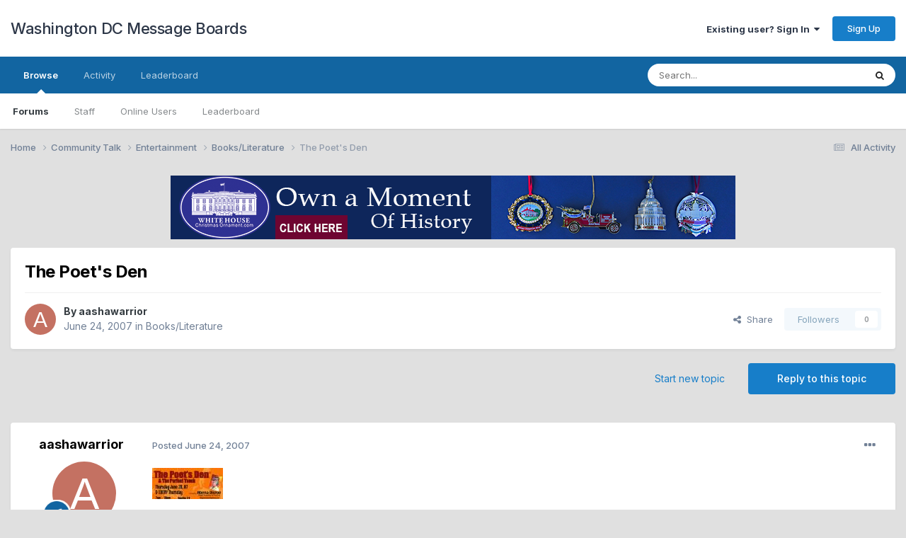

--- FILE ---
content_type: text/html;charset=UTF-8
request_url: https://www.dcmessageboards.com/topic/12564-the-poets-den/
body_size: 13668
content:
<!DOCTYPE html>
<html lang="en-US" dir="ltr">
	<head>
		<meta charset="utf-8">
        
		<title>The Poet&#039;s Den - Books/Literature - Washington DC Message Boards</title>
		
		
		
		

	<meta name="viewport" content="width=device-width, initial-scale=1">



	<meta name="twitter:card" content="summary_large_image" />




	
		
			
				<meta property="og:title" content="The Poet&#039;s Den">
			
		
	

	
		
			
				<meta property="og:type" content="website">
			
		
	

	
		
			
				<meta property="og:url" content="https://www.dcmessageboards.com/topic/12564-the-poets-den/">
			
		
	

	
		
			
				<meta name="description" content="The Poets Den©, “is an electrifying poetic open-mic venue exposing artists from around the country.” The Poets Den is under the artistic direction of Abena Disroe, literally known as HighPriestess of Poetry. The Poets Den has featured many artists such as Rebecca “Butterfly” Vaughns, Jeffrey G. D...">
			
		
	

	
		
			
				<meta property="og:description" content="The Poets Den©, “is an electrifying poetic open-mic venue exposing artists from around the country.” The Poets Den is under the artistic direction of Abena Disroe, literally known as HighPriestess of Poetry. The Poets Den has featured many artists such as Rebecca “Butterfly” Vaughns, Jeffrey G. D...">
			
		
	

	
		
			
				<meta property="og:updated_time" content="2007-06-24T14:37:35Z">
			
		
	

	
		
			
				<meta property="og:image" content="https://www.dcmessageboards.com/uploads/post-444-1182695823.jpg">
			
		
	

	
		
			
				<meta property="og:site_name" content="Washington DC Message Boards">
			
		
	

	
		
			
				<meta property="og:locale" content="en_US">
			
		
	


	
		<link rel="canonical" href="https://www.dcmessageboards.com/topic/12564-the-poets-den/" />
	

	
		<link as="style" rel="preload" href="https://www.dcmessageboards.com/applications/core/interface/ckeditor/ckeditor/skins/ips/editor.css?t=P1PF" />
	





<link rel="manifest" href="https://www.dcmessageboards.com/manifest.webmanifest/">
<meta name="msapplication-config" content="https://www.dcmessageboards.com/browserconfig.xml/">
<meta name="msapplication-starturl" content="/">
<meta name="application-name" content="Washington DC Message Boards">
<meta name="apple-mobile-web-app-title" content="Washington DC Message Boards">

	<meta name="theme-color" content="#ffffff">










<link rel="preload" href="//www.dcmessageboards.com/applications/core/interface/font/fontawesome-webfont.woff2?v=4.7.0" as="font" crossorigin="anonymous">
		


	<link rel="preconnect" href="https://fonts.googleapis.com">
	<link rel="preconnect" href="https://fonts.gstatic.com" crossorigin>
	
		<link href="https://fonts.googleapis.com/css2?family=Inter:wght@300;400;500;600;700&display=swap" rel="stylesheet">
	



	<link rel='stylesheet' href='https://www.dcmessageboards.com/uploads/css_built_1/341e4a57816af3ba440d891ca87450ff_framework.css?v=7c0f0b07391763325308' media='all'>

	<link rel='stylesheet' href='https://www.dcmessageboards.com/uploads/css_built_1/05e81b71abe4f22d6eb8d1a929494829_responsive.css?v=7c0f0b07391763325308' media='all'>

	<link rel='stylesheet' href='https://www.dcmessageboards.com/uploads/css_built_1/90eb5adf50a8c640f633d47fd7eb1778_core.css?v=7c0f0b07391763325308' media='all'>

	<link rel='stylesheet' href='https://www.dcmessageboards.com/uploads/css_built_1/5a0da001ccc2200dc5625c3f3934497d_core_responsive.css?v=7c0f0b07391763325308' media='all'>

	<link rel='stylesheet' href='https://www.dcmessageboards.com/uploads/css_built_1/62e269ced0fdab7e30e026f1d30ae516_forums.css?v=7c0f0b07391763325308' media='all'>

	<link rel='stylesheet' href='https://www.dcmessageboards.com/uploads/css_built_1/76e62c573090645fb99a15a363d8620e_forums_responsive.css?v=7c0f0b07391763325308' media='all'>

	<link rel='stylesheet' href='https://www.dcmessageboards.com/uploads/css_built_1/ebdea0c6a7dab6d37900b9190d3ac77b_topics.css?v=7c0f0b07391763325308' media='all'>





<link rel='stylesheet' href='https://www.dcmessageboards.com/uploads/css_built_1/258adbb6e4f3e83cd3b355f84e3fa002_custom.css?v=7c0f0b07391763325308' media='all'>




		
		

	</head>
	<body class='ipsApp ipsApp_front ipsJS_none ipsClearfix' data-controller='core.front.core.app' data-message="" data-pageApp='forums' data-pageLocation='front' data-pageModule='forums' data-pageController='topic' data-pageID='12564'  >
		
        

        

		<a href='#ipsLayout_mainArea' class='ipsHide' title='Go to main content on this page' accesskey='m'>Jump to content</a>
		





		<div id='ipsLayout_header' class='ipsClearfix'>
			<header>
				<div class='ipsLayout_container'>
					

<a href='https://www.dcmessageboards.com/' id='elSiteTitle' accesskey='1'>Washington DC Message Boards</a>

					
						

	<ul id='elUserNav' class='ipsList_inline cSignedOut ipsResponsive_showDesktop'>
		
        
		
        
        
            
            <li id='elSignInLink'>
                <a href='https://www.dcmessageboards.com/login/' data-ipsMenu-closeOnClick="false" data-ipsMenu id='elUserSignIn'>
                    Existing user? Sign In &nbsp;<i class='fa fa-caret-down'></i>
                </a>
                
<div id='elUserSignIn_menu' class='ipsMenu ipsMenu_auto ipsHide'>
	<form accept-charset='utf-8' method='post' action='https://www.dcmessageboards.com/login/'>
		<input type="hidden" name="csrfKey" value="2d25ff34d5e93be51041717fa4ead237">
		<input type="hidden" name="ref" value="aHR0cHM6Ly93d3cuZGNtZXNzYWdlYm9hcmRzLmNvbS90b3BpYy8xMjU2NC10aGUtcG9ldHMtZGVuLw==">
		<div data-role="loginForm">
			
			
			
				<div class='ipsColumns ipsColumns_noSpacing'>
					<div class='ipsColumn ipsColumn_wide' id='elUserSignIn_internal'>
						
<div class="ipsPad ipsForm ipsForm_vertical">
	<h4 class="ipsType_sectionHead">Sign In</h4>
	<br><br>
	<ul class='ipsList_reset'>
		<li class="ipsFieldRow ipsFieldRow_noLabel ipsFieldRow_fullWidth">
			
			
				<input type="text" placeholder="Display Name" name="auth" autocomplete="username">
			
		</li>
		<li class="ipsFieldRow ipsFieldRow_noLabel ipsFieldRow_fullWidth">
			<input type="password" placeholder="Password" name="password" autocomplete="current-password">
		</li>
		<li class="ipsFieldRow ipsFieldRow_checkbox ipsClearfix">
			<span class="ipsCustomInput">
				<input type="checkbox" name="remember_me" id="remember_me_checkbox" value="1" checked aria-checked="true">
				<span></span>
			</span>
			<div class="ipsFieldRow_content">
				<label class="ipsFieldRow_label" for="remember_me_checkbox">Remember me</label>
				<span class="ipsFieldRow_desc">Not recommended on shared computers</span>
			</div>
		</li>
		<li class="ipsFieldRow ipsFieldRow_fullWidth">
			<button type="submit" name="_processLogin" value="usernamepassword" class="ipsButton ipsButton_primary ipsButton_small" id="elSignIn_submit">Sign In</button>
			
				<p class="ipsType_right ipsType_small">
					
						<a href='https://www.dcmessageboards.com/lostpassword/' data-ipsDialog data-ipsDialog-title='Forgot your password?'>
					
					Forgot your password?</a>
				</p>
			
		</li>
	</ul>
</div>
					</div>
					<div class='ipsColumn ipsColumn_wide'>
						<div class='ipsPadding' id='elUserSignIn_external'>
							<div class='ipsAreaBackground_light ipsPadding:half'>
								
								
									<div class='ipsType_center ipsMargin_top:half'>
										

<button type="submit" name="_processLogin" value="2" class='ipsButton ipsButton_verySmall ipsButton_fullWidth ipsSocial ipsSocial_facebook' style="background-color: #3a579a">
	
		<span class='ipsSocial_icon'>
			
				<i class='fa fa-facebook-official'></i>
			
		</span>
		<span class='ipsSocial_text'>Sign in with Facebook</span>
	
</button>
									</div>
								
							</div>
						</div>
					</div>
				</div>
			
		</div>
	</form>
</div>
            </li>
            
        
		
			<li>
				
					<a href='https://www.dcmessageboards.com/register/' data-ipsDialog data-ipsDialog-size='narrow' data-ipsDialog-title='Sign Up' id='elRegisterButton' class='ipsButton ipsButton_normal ipsButton_primary'>Sign Up</a>
				
			</li>
		
	</ul>

						
<ul class='ipsMobileHamburger ipsList_reset ipsResponsive_hideDesktop'>
	<li data-ipsDrawer data-ipsDrawer-drawerElem='#elMobileDrawer'>
		<a href='#'>
			
			
				
			
			
			
			<i class='fa fa-navicon'></i>
		</a>
	</li>
</ul>
					
				</div>
			</header>
			

	<nav data-controller='core.front.core.navBar' class=' ipsResponsive_showDesktop'>
		<div class='ipsNavBar_primary ipsLayout_container '>
			<ul data-role="primaryNavBar" class='ipsClearfix'>
				


	
		
		
			
		
		<li class='ipsNavBar_active' data-active id='elNavSecondary_1' data-role="navBarItem" data-navApp="core" data-navExt="CustomItem">
			
			
				<a href="https://www.dcmessageboards.com"  data-navItem-id="1" data-navDefault>
					Browse<span class='ipsNavBar_active__identifier'></span>
				</a>
			
			
				<ul class='ipsNavBar_secondary ' data-role='secondaryNavBar'>
					


	
	

	
		
		
			
		
		<li class='ipsNavBar_active' data-active id='elNavSecondary_10' data-role="navBarItem" data-navApp="forums" data-navExt="Forums">
			
			
				<a href="https://www.dcmessageboards.com"  data-navItem-id="10" data-navDefault>
					Forums<span class='ipsNavBar_active__identifier'></span>
				</a>
			
			
		</li>
	
	

	
	

	
		
		
		<li  id='elNavSecondary_13' data-role="navBarItem" data-navApp="core" data-navExt="StaffDirectory">
			
			
				<a href="https://www.dcmessageboards.com/staff/"  data-navItem-id="13" >
					Staff<span class='ipsNavBar_active__identifier'></span>
				</a>
			
			
		</li>
	
	

	
		
		
		<li  id='elNavSecondary_14' data-role="navBarItem" data-navApp="core" data-navExt="OnlineUsers">
			
			
				<a href="https://www.dcmessageboards.com/online/"  data-navItem-id="14" >
					Online Users<span class='ipsNavBar_active__identifier'></span>
				</a>
			
			
		</li>
	
	

	
		
		
		<li  id='elNavSecondary_15' data-role="navBarItem" data-navApp="core" data-navExt="Leaderboard">
			
			
				<a href="https://www.dcmessageboards.com/leaderboard/"  data-navItem-id="15" >
					Leaderboard<span class='ipsNavBar_active__identifier'></span>
				</a>
			
			
		</li>
	
	

					<li class='ipsHide' id='elNavigationMore_1' data-role='navMore'>
						<a href='#' data-ipsMenu data-ipsMenu-appendTo='#elNavigationMore_1' id='elNavigationMore_1_dropdown'>More <i class='fa fa-caret-down'></i></a>
						<ul class='ipsHide ipsMenu ipsMenu_auto' id='elNavigationMore_1_dropdown_menu' data-role='moreDropdown'></ul>
					</li>
				</ul>
			
		</li>
	
	

	
		
		
		<li  id='elNavSecondary_2' data-role="navBarItem" data-navApp="core" data-navExt="CustomItem">
			
			
				<a href="https://www.dcmessageboards.com/discover/"  data-navItem-id="2" >
					Activity<span class='ipsNavBar_active__identifier'></span>
				</a>
			
			
				<ul class='ipsNavBar_secondary ipsHide' data-role='secondaryNavBar'>
					


	
		
		
		<li  id='elNavSecondary_4' data-role="navBarItem" data-navApp="core" data-navExt="AllActivity">
			
			
				<a href="https://www.dcmessageboards.com/discover/"  data-navItem-id="4" >
					All Activity<span class='ipsNavBar_active__identifier'></span>
				</a>
			
			
		</li>
	
	

	
	

	
	

	
	

	
		
		
		<li  id='elNavSecondary_8' data-role="navBarItem" data-navApp="core" data-navExt="Search">
			
			
				<a href="https://www.dcmessageboards.com/search/"  data-navItem-id="8" >
					Search<span class='ipsNavBar_active__identifier'></span>
				</a>
			
			
		</li>
	
	

	
	

					<li class='ipsHide' id='elNavigationMore_2' data-role='navMore'>
						<a href='#' data-ipsMenu data-ipsMenu-appendTo='#elNavigationMore_2' id='elNavigationMore_2_dropdown'>More <i class='fa fa-caret-down'></i></a>
						<ul class='ipsHide ipsMenu ipsMenu_auto' id='elNavigationMore_2_dropdown_menu' data-role='moreDropdown'></ul>
					</li>
				</ul>
			
		</li>
	
	

	
		
		
		<li  id='elNavSecondary_16' data-role="navBarItem" data-navApp="core" data-navExt="Leaderboard">
			
			
				<a href="https://www.dcmessageboards.com/leaderboard/"  data-navItem-id="16" >
					Leaderboard<span class='ipsNavBar_active__identifier'></span>
				</a>
			
			
		</li>
	
	

				<li class='ipsHide' id='elNavigationMore' data-role='navMore'>
					<a href='#' data-ipsMenu data-ipsMenu-appendTo='#elNavigationMore' id='elNavigationMore_dropdown'>More</a>
					<ul class='ipsNavBar_secondary ipsHide' data-role='secondaryNavBar'>
						<li class='ipsHide' id='elNavigationMore_more' data-role='navMore'>
							<a href='#' data-ipsMenu data-ipsMenu-appendTo='#elNavigationMore_more' id='elNavigationMore_more_dropdown'>More <i class='fa fa-caret-down'></i></a>
							<ul class='ipsHide ipsMenu ipsMenu_auto' id='elNavigationMore_more_dropdown_menu' data-role='moreDropdown'></ul>
						</li>
					</ul>
				</li>
			</ul>
			

	<div id="elSearchWrapper">
		<div id='elSearch' data-controller="core.front.core.quickSearch">
			<form accept-charset='utf-8' action='//www.dcmessageboards.com/search/?do=quicksearch' method='post'>
                <input type='search' id='elSearchField' placeholder='Search...' name='q' autocomplete='off' aria-label='Search'>
                <details class='cSearchFilter'>
                    <summary class='cSearchFilter__text'></summary>
                    <ul class='cSearchFilter__menu'>
                        
                        <li><label><input type="radio" name="type" value="all" ><span class='cSearchFilter__menuText'>Everywhere</span></label></li>
                        
                            
                                <li><label><input type="radio" name="type" value='contextual_{&quot;type&quot;:&quot;forums_topic&quot;,&quot;nodes&quot;:15}' checked><span class='cSearchFilter__menuText'>This Forum</span></label></li>
                            
                                <li><label><input type="radio" name="type" value='contextual_{&quot;type&quot;:&quot;forums_topic&quot;,&quot;item&quot;:12564}' checked><span class='cSearchFilter__menuText'>This Topic</span></label></li>
                            
                        
                        
                            <li><label><input type="radio" name="type" value="core_statuses_status"><span class='cSearchFilter__menuText'>Status Updates</span></label></li>
                        
                            <li><label><input type="radio" name="type" value="forums_topic"><span class='cSearchFilter__menuText'>Topics</span></label></li>
                        
                            <li><label><input type="radio" name="type" value="core_members"><span class='cSearchFilter__menuText'>Members</span></label></li>
                        
                    </ul>
                </details>
				<button class='cSearchSubmit' type="submit" aria-label='Search'><i class="fa fa-search"></i></button>
			</form>
		</div>
	</div>

		</div>
	</nav>

			
<ul id='elMobileNav' class='ipsResponsive_hideDesktop' data-controller='core.front.core.mobileNav'>
	
		
			
			
				
				
			
				
				
			
				
					<li id='elMobileBreadcrumb'>
						<a href='https://www.dcmessageboards.com/forum/15-booksliterature/'>
							<span>Books/Literature</span>
						</a>
					</li>
				
				
			
				
				
			
		
	
	
	
	<li >
		<a data-action="defaultStream" href='https://www.dcmessageboards.com/discover/'><i class="fa fa-newspaper-o" aria-hidden="true"></i></a>
	</li>

	

	
		<li class='ipsJS_show'>
			<a href='https://www.dcmessageboards.com/search/'><i class='fa fa-search'></i></a>
		</li>
	
</ul>
		</div>
		<main id='ipsLayout_body' class='ipsLayout_container'>
			<div id='ipsLayout_contentArea'>
				<div id='ipsLayout_contentWrapper'>
					
<nav class='ipsBreadcrumb ipsBreadcrumb_top ipsFaded_withHover'>
	

	<ul class='ipsList_inline ipsPos_right'>
		
		<li >
			<a data-action="defaultStream" class='ipsType_light '  href='https://www.dcmessageboards.com/discover/'><i class="fa fa-newspaper-o" aria-hidden="true"></i> <span>All Activity</span></a>
		</li>
		
	</ul>

	<ul data-role="breadcrumbList">
		<li>
			<a title="Home" href='https://www.dcmessageboards.com/'>
				<span>Home <i class='fa fa-angle-right'></i></span>
			</a>
		</li>
		
		
			<li>
				
					<a href='https://www.dcmessageboards.com/forum/245-community-talk/'>
						<span>Community Talk <i class='fa fa-angle-right' aria-hidden="true"></i></span>
					</a>
				
			</li>
		
			<li>
				
					<a href='https://www.dcmessageboards.com/forum/226-entertainment/'>
						<span>Entertainment <i class='fa fa-angle-right' aria-hidden="true"></i></span>
					</a>
				
			</li>
		
			<li>
				
					<a href='https://www.dcmessageboards.com/forum/15-booksliterature/'>
						<span>Books/Literature <i class='fa fa-angle-right' aria-hidden="true"></i></span>
					</a>
				
			</li>
		
			<li>
				
					The Poet&#039;s Den
				
			</li>
		
	</ul>
</nav>
					
					<div id='ipsLayout_mainArea'>
						

<div class='ipsE1d4e24900 ipsSpacer_both ipsSpacer_half'>
	<ul class='ipsList_inline ipsType_center ipsList_reset ipsList_noSpacing'>
		
		<li class='ipsE1d4e24900_large ipsResponsive_showDesktop ipsResponsive_inlineBlock ipsAreaBackground_light'>
			
				<a href='https://www.dcmessageboards.com/index.php?app=core&amp;module=system&amp;controller=redirect&amp;do=advertisement&amp;ad=1&amp;key=d5d39681626e6a12c7f403d5280e7b49e1150d5fc92dc3b2755e4e6e2cee1d44'  rel='nofollow noopener'>
			
				<img src='https://www.dcmessageboards.com/uploads/monthly_2018_05/White-House-Christmas-Ornament-Collection-Banner-798x90.png.930eb0e535bd1c6103472a261effeb51.png' alt="advertisement_alt" class='ipsImage ipsContained'>
			
				</a>
			
		</li>
		
		<li class='ipsE1d4e24900_medium ipsResponsive_showTablet ipsResponsive_inlineBlock ipsAreaBackground_light'>
			
				<a href='https://www.dcmessageboards.com/index.php?app=core&amp;module=system&amp;controller=redirect&amp;do=advertisement&amp;ad=1&amp;key=d5d39681626e6a12c7f403d5280e7b49e1150d5fc92dc3b2755e4e6e2cee1d44'  rel='nofollow noopener'>
			
				<img src='https://www.dcmessageboards.com/uploads/monthly_2018_05/White-House-Christmas-Ornament-Collection-Banner-798x90.png.930eb0e535bd1c6103472a261effeb51.png' alt="advertisement_alt" class='ipsImage ipsContained'>
			
				</a>
			
		</li>

		<li class='ipsE1d4e24900_small ipsResponsive_showPhone ipsResponsive_inlineBlock ipsAreaBackground_light'>
			
				<a href='https://www.dcmessageboards.com/index.php?app=core&amp;module=system&amp;controller=redirect&amp;do=advertisement&amp;ad=1&amp;key=d5d39681626e6a12c7f403d5280e7b49e1150d5fc92dc3b2755e4e6e2cee1d44'  rel='nofollow noopener'>
			
				<img src='https://www.dcmessageboards.com/uploads/monthly_2018_05/White-House-Christmas-Ornament-Collection-Banner-798x90.png.930eb0e535bd1c6103472a261effeb51.png' alt="advertisement_alt" class='ipsImage ipsContained'>
			
				</a>
			
		</li>
		
	</ul>
	
</div>

						
						
						

	




						



<div class='ipsPageHeader ipsResponsive_pull ipsBox ipsPadding sm:ipsPadding:half ipsMargin_bottom'>
		
	
	<div class='ipsFlex ipsFlex-ai:center ipsFlex-fw:wrap ipsGap:4'>
		<div class='ipsFlex-flex:11'>
			<h1 class='ipsType_pageTitle ipsContained_container'>
				

				
				
					<span class='ipsType_break ipsContained'>
						<span>The Poet&#039;s Den</span>
					</span>
				
			</h1>
			
			
		</div>
		
	</div>
	<hr class='ipsHr'>
	<div class='ipsPageHeader__meta ipsFlex ipsFlex-jc:between ipsFlex-ai:center ipsFlex-fw:wrap ipsGap:3'>
		<div class='ipsFlex-flex:11'>
			<div class='ipsPhotoPanel ipsPhotoPanel_mini ipsPhotoPanel_notPhone ipsClearfix'>
				


	<a href="https://www.dcmessageboards.com/profile/444-aashawarrior/" rel="nofollow" data-ipsHover data-ipsHover-width="370" data-ipsHover-target="https://www.dcmessageboards.com/profile/444-aashawarrior/?do=hovercard" class="ipsUserPhoto ipsUserPhoto_mini" title="Go to aashawarrior's profile">
		<img src='data:image/svg+xml,%3Csvg%20xmlns%3D%22http%3A%2F%2Fwww.w3.org%2F2000%2Fsvg%22%20viewBox%3D%220%200%201024%201024%22%20style%3D%22background%3A%23c47162%22%3E%3Cg%3E%3Ctext%20text-anchor%3D%22middle%22%20dy%3D%22.35em%22%20x%3D%22512%22%20y%3D%22512%22%20fill%3D%22%23ffffff%22%20font-size%3D%22700%22%20font-family%3D%22-apple-system%2C%20BlinkMacSystemFont%2C%20Roboto%2C%20Helvetica%2C%20Arial%2C%20sans-serif%22%3EA%3C%2Ftext%3E%3C%2Fg%3E%3C%2Fsvg%3E' alt='aashawarrior' loading="lazy">
	</a>

				<div>
					<p class='ipsType_reset ipsType_blendLinks'>
						<span class='ipsType_normal'>
						
							<strong>By 


<a href='https://www.dcmessageboards.com/profile/444-aashawarrior/' rel="nofollow" data-ipsHover data-ipsHover-width='370' data-ipsHover-target='https://www.dcmessageboards.com/profile/444-aashawarrior/?do=hovercard&amp;referrer=https%253A%252F%252Fwww.dcmessageboards.com%252Ftopic%252F12564-the-poets-den%252F' title="Go to aashawarrior's profile" class="ipsType_break">aashawarrior</a></strong><br />
							<span class='ipsType_light'><time datetime='2007-06-24T14:37:35Z' title='06/24/2007 02:37  PM' data-short='18 yr'>June 24, 2007</time> in <a href="https://www.dcmessageboards.com/forum/15-booksliterature/">Books/Literature</a></span>
						
						</span>
					</p>
				</div>
			</div>
		</div>
		
			<div class='ipsFlex-flex:01 ipsResponsive_hidePhone'>
				<div class='ipsShareLinks'>
					
						


    <a href='#elShareItem_1464465176_menu' id='elShareItem_1464465176' data-ipsMenu class='ipsShareButton ipsButton ipsButton_verySmall ipsButton_link ipsButton_link--light'>
        <span><i class='fa fa-share-alt'></i></span> &nbsp;Share
    </a>

    <div class='ipsPadding ipsMenu ipsMenu_normal ipsHide' id='elShareItem_1464465176_menu' data-controller="core.front.core.sharelink">
        
        
        <span data-ipsCopy data-ipsCopy-flashmessage>
            <a href="https://www.dcmessageboards.com/topic/12564-the-poets-den/" class="ipsButton ipsButton_light ipsButton_small ipsButton_fullWidth" data-role="copyButton" data-clipboard-text="https://www.dcmessageboards.com/topic/12564-the-poets-den/" data-ipstooltip title='Copy Link to Clipboard'><i class="fa fa-clone"></i> https://www.dcmessageboards.com/topic/12564-the-poets-den/</a>
        </span>
        <ul class='ipsShareLinks ipsMargin_top:half'>
            
                <li>
<a href="https://x.com/share?url=https%3A%2F%2Fwww.dcmessageboards.com%2Ftopic%2F12564-the-poets-den%2F" class="cShareLink cShareLink_x" target="_blank" data-role="shareLink" title='Share on X' data-ipsTooltip rel='nofollow noopener'>
    <i class="fa fa-x"></i>
</a></li>
            
                <li>
<a href="https://www.facebook.com/sharer/sharer.php?u=https%3A%2F%2Fwww.dcmessageboards.com%2Ftopic%2F12564-the-poets-den%2F" class="cShareLink cShareLink_facebook" target="_blank" data-role="shareLink" title='Share on Facebook' data-ipsTooltip rel='noopener nofollow'>
	<i class="fa fa-facebook"></i>
</a></li>
            
                <li>
<a href="https://www.reddit.com/submit?url=https%3A%2F%2Fwww.dcmessageboards.com%2Ftopic%2F12564-the-poets-den%2F&amp;title=The+Poet%27s+Den" rel="nofollow noopener" class="cShareLink cShareLink_reddit" target="_blank" title='Share on Reddit' data-ipsTooltip>
	<i class="fa fa-reddit"></i>
</a></li>
            
                <li>
<a href="mailto:?subject=The%20Poet%27s%20Den&body=https%3A%2F%2Fwww.dcmessageboards.com%2Ftopic%2F12564-the-poets-den%2F" rel='nofollow' class='cShareLink cShareLink_email' title='Share via email' data-ipsTooltip>
	<i class="fa fa-envelope"></i>
</a></li>
            
                <li>
<a href="https://pinterest.com/pin/create/button/?url=https://www.dcmessageboards.com/topic/12564-the-poets-den/&amp;media=" class="cShareLink cShareLink_pinterest" rel="nofollow noopener" target="_blank" data-role="shareLink" title='Share on Pinterest' data-ipsTooltip>
	<i class="fa fa-pinterest"></i>
</a></li>
            
        </ul>
        
            <hr class='ipsHr'>
            <button class='ipsHide ipsButton ipsButton_verySmall ipsButton_light ipsButton_fullWidth ipsMargin_top:half' data-controller='core.front.core.webshare' data-role='webShare' data-webShareTitle='The Poet&#039;s Den' data-webShareText='The Poet&#039;s Den' data-webShareUrl='https://www.dcmessageboards.com/topic/12564-the-poets-den/'>More sharing options...</button>
        
    </div>

					
					
                    

					



					

<div data-followApp='forums' data-followArea='topic' data-followID='12564' data-controller='core.front.core.followButton'>
	

	<a href='https://www.dcmessageboards.com/login/' rel="nofollow" class="ipsFollow ipsPos_middle ipsButton ipsButton_light ipsButton_verySmall ipsButton_disabled" data-role="followButton" data-ipsTooltip title='Sign in to follow this'>
		<span>Followers</span>
		<span class='ipsCommentCount'>0</span>
	</a>

</div>
				</div>
			</div>
					
	</div>
	
	
</div>








<div class='ipsClearfix'>
	<ul class="ipsToolList ipsToolList_horizontal ipsClearfix ipsSpacer_both ">
		
			<li class='ipsToolList_primaryAction'>
				<span data-controller='forums.front.topic.reply'>
					
						<a href='#replyForm' rel="nofollow" class='ipsButton ipsButton_important ipsButton_medium ipsButton_fullWidth' data-action='replyToTopic'>Reply to this topic</a>
					
				</span>
			</li>
		
		
			<li class='ipsResponsive_hidePhone'>
				
					<a href="https://www.dcmessageboards.com/forum/15-booksliterature/?do=add" rel="nofollow" class='ipsButton ipsButton_link ipsButton_medium ipsButton_fullWidth' title='Start a new topic in this forum'>Start new topic</a>
				
			</li>
		
		
	</ul>
</div>

<div id='comments' data-controller='core.front.core.commentFeed,forums.front.topic.view, core.front.core.ignoredComments' data-autoPoll data-baseURL='https://www.dcmessageboards.com/topic/12564-the-poets-den/' data-lastPage data-feedID='topic-12564' class='cTopic ipsClear ipsSpacer_top'>
	
			
	

	

<div data-controller='core.front.core.recommendedComments' data-url='https://www.dcmessageboards.com/topic/12564-the-poets-den/?recommended=comments' class='ipsRecommendedComments ipsHide'>
	<div data-role="recommendedComments">
		<h2 class='ipsType_sectionHead ipsType_large ipsType_bold ipsMargin_bottom'>Recommended Posts</h2>
		
	</div>
</div>
	
	<div id="elPostFeed" data-role='commentFeed' data-controller='core.front.core.moderation' >
		<form action="https://www.dcmessageboards.com/topic/12564-the-poets-den/?csrfKey=2d25ff34d5e93be51041717fa4ead237&amp;do=multimodComment" method="post" data-ipsPageAction data-role='moderationTools'>
			
			
				

					

					
					



<a id='findComment-24317'></a>
<a id='comment-24317'></a>
<article  id='elComment_24317' class='cPost ipsBox ipsResponsive_pull  ipsComment  ipsComment_parent ipsClearfix ipsClear ipsColumns ipsColumns_noSpacing ipsColumns_collapsePhone    '>
	

	

	<div class='cAuthorPane_mobile ipsResponsive_showPhone'>
		<div class='cAuthorPane_photo'>
			<div class='cAuthorPane_photoWrap'>
				


	<a href="https://www.dcmessageboards.com/profile/444-aashawarrior/" rel="nofollow" data-ipsHover data-ipsHover-width="370" data-ipsHover-target="https://www.dcmessageboards.com/profile/444-aashawarrior/?do=hovercard" class="ipsUserPhoto ipsUserPhoto_large" title="Go to aashawarrior's profile">
		<img src='data:image/svg+xml,%3Csvg%20xmlns%3D%22http%3A%2F%2Fwww.w3.org%2F2000%2Fsvg%22%20viewBox%3D%220%200%201024%201024%22%20style%3D%22background%3A%23c47162%22%3E%3Cg%3E%3Ctext%20text-anchor%3D%22middle%22%20dy%3D%22.35em%22%20x%3D%22512%22%20y%3D%22512%22%20fill%3D%22%23ffffff%22%20font-size%3D%22700%22%20font-family%3D%22-apple-system%2C%20BlinkMacSystemFont%2C%20Roboto%2C%20Helvetica%2C%20Arial%2C%20sans-serif%22%3EA%3C%2Ftext%3E%3C%2Fg%3E%3C%2Fsvg%3E' alt='aashawarrior' loading="lazy">
	</a>

				
				
					<a href="https://www.dcmessageboards.com/profile/444-aashawarrior/badges/" rel="nofollow">
						
<img src='https://www.dcmessageboards.com/uploads/set_resources_1/84c1e40ea0e759e3f1505eb1788ddf3c_default_rank.png' loading="lazy" alt="Friend" class="cAuthorPane_badge cAuthorPane_badge--rank ipsOutline ipsOutline:2px" data-ipsTooltip title="Rank: Friend (4/4)">
					</a>
				
			</div>
		</div>
		<div class='cAuthorPane_content'>
			<h3 class='ipsType_sectionHead cAuthorPane_author ipsType_break ipsType_blendLinks ipsFlex ipsFlex-ai:center'>
				


<a href='https://www.dcmessageboards.com/profile/444-aashawarrior/' rel="nofollow" data-ipsHover data-ipsHover-width='370' data-ipsHover-target='https://www.dcmessageboards.com/profile/444-aashawarrior/?do=hovercard&amp;referrer=https%253A%252F%252Fwww.dcmessageboards.com%252Ftopic%252F12564-the-poets-den%252F' title="Go to aashawarrior's profile" class="ipsType_break">aashawarrior</a>
			</h3>
			<div class='ipsType_light ipsType_reset'>
			    <a href='https://www.dcmessageboards.com/topic/12564-the-poets-den/#findComment-24317' rel="nofollow" class='ipsType_blendLinks'>Posted <time datetime='2007-06-24T14:37:35Z' title='06/24/2007 02:37  PM' data-short='18 yr'>June 24, 2007</time></a>
				
			</div>
		</div>
	</div>
	<aside class='ipsComment_author cAuthorPane ipsColumn ipsColumn_medium ipsResponsive_hidePhone'>
		<h3 class='ipsType_sectionHead cAuthorPane_author ipsType_blendLinks ipsType_break'><strong>


<a href='https://www.dcmessageboards.com/profile/444-aashawarrior/' rel="nofollow" data-ipsHover data-ipsHover-width='370' data-ipsHover-target='https://www.dcmessageboards.com/profile/444-aashawarrior/?do=hovercard&amp;referrer=https%253A%252F%252Fwww.dcmessageboards.com%252Ftopic%252F12564-the-poets-den%252F' title="Go to aashawarrior's profile" class="ipsType_break">aashawarrior</a></strong>
			
		</h3>
		<ul class='cAuthorPane_info ipsList_reset'>
			<li data-role='photo' class='cAuthorPane_photo'>
				<div class='cAuthorPane_photoWrap'>
					


	<a href="https://www.dcmessageboards.com/profile/444-aashawarrior/" rel="nofollow" data-ipsHover data-ipsHover-width="370" data-ipsHover-target="https://www.dcmessageboards.com/profile/444-aashawarrior/?do=hovercard" class="ipsUserPhoto ipsUserPhoto_large" title="Go to aashawarrior's profile">
		<img src='data:image/svg+xml,%3Csvg%20xmlns%3D%22http%3A%2F%2Fwww.w3.org%2F2000%2Fsvg%22%20viewBox%3D%220%200%201024%201024%22%20style%3D%22background%3A%23c47162%22%3E%3Cg%3E%3Ctext%20text-anchor%3D%22middle%22%20dy%3D%22.35em%22%20x%3D%22512%22%20y%3D%22512%22%20fill%3D%22%23ffffff%22%20font-size%3D%22700%22%20font-family%3D%22-apple-system%2C%20BlinkMacSystemFont%2C%20Roboto%2C%20Helvetica%2C%20Arial%2C%20sans-serif%22%3EA%3C%2Ftext%3E%3C%2Fg%3E%3C%2Fsvg%3E' alt='aashawarrior' loading="lazy">
	</a>

					
					
						
<img src='https://www.dcmessageboards.com/uploads/set_resources_1/84c1e40ea0e759e3f1505eb1788ddf3c_default_rank.png' loading="lazy" alt="Friend" class="cAuthorPane_badge cAuthorPane_badge--rank ipsOutline ipsOutline:2px" data-ipsTooltip title="Rank: Friend (4/4)">
					
				</div>
			</li>
			
				<li data-role='group'>Master</li>
				
			
			
				<li data-role='stats' class='ipsMargin_top'>
					<ul class="ipsList_reset ipsType_light ipsFlex ipsFlex-ai:center ipsFlex-jc:center ipsGap_row:2 cAuthorPane_stats">
						<li>
							
								<a href="https://www.dcmessageboards.com/profile/444-aashawarrior/content/" rel="nofollow" title="50 posts" data-ipsTooltip class="ipsType_blendLinks">
							
								<i class="fa fa-comment"></i> 50
							
								</a>
							
						</li>
						
					</ul>
				</li>
			
			
				

	
	<li data-role='custom-field' class='ipsResponsive_hidePhone ipsType_break'>
		
<span class='ft'>Gender:</span><span class='fc'>Female</span>
	</li>
	
	<li data-role='custom-field' class='ipsResponsive_hidePhone ipsType_break'>
		
<span class='ft'>Location:</span><span class='fc'>USA</span>
	</li>
	

			
		</ul>
	</aside>
	<div class='ipsColumn ipsColumn_fluid ipsMargin:none'>
		

<div id='comment-24317_wrap' data-controller='core.front.core.comment' data-commentApp='forums' data-commentType='forums' data-commentID="24317" data-quoteData='{&quot;userid&quot;:444,&quot;username&quot;:&quot;aashawarrior&quot;,&quot;timestamp&quot;:1182695855,&quot;contentapp&quot;:&quot;forums&quot;,&quot;contenttype&quot;:&quot;forums&quot;,&quot;contentid&quot;:12564,&quot;contentclass&quot;:&quot;forums_Topic&quot;,&quot;contentcommentid&quot;:24317}' class='ipsComment_content ipsType_medium'>

	<div class='ipsComment_meta ipsType_light ipsFlex ipsFlex-ai:center ipsFlex-jc:between ipsFlex-fd:row-reverse'>
		<div class='ipsType_light ipsType_reset ipsType_blendLinks ipsComment_toolWrap'>
			<div class='ipsResponsive_hidePhone ipsComment_badges'>
				<ul class='ipsList_reset ipsFlex ipsFlex-jc:end ipsFlex-fw:wrap ipsGap:2 ipsGap_row:1'>
					
					
					
					
					
				</ul>
			</div>
			<ul class='ipsList_reset ipsComment_tools'>
				<li>
					<a href='#elControls_24317_menu' class='ipsComment_ellipsis' id='elControls_24317' title='More options...' data-ipsMenu data-ipsMenu-appendTo='#comment-24317_wrap'><i class='fa fa-ellipsis-h'></i></a>
					<ul id='elControls_24317_menu' class='ipsMenu ipsMenu_narrow ipsHide'>
						
							<li class='ipsMenu_item'><a href='https://www.dcmessageboards.com/topic/12564-the-poets-den/?do=reportComment&amp;comment=24317' data-ipsDialog data-ipsDialog-remoteSubmit data-ipsDialog-size='medium' data-ipsDialog-flashMessage='Thanks for your report.' data-ipsDialog-title="Report post" data-action='reportComment' title='Report this content'>Report</a></li>
						
						
                        
						
						
						
							
								
							
							
							
							
							
							
						
					</ul>
				</li>
				
			</ul>
		</div>

		<div class='ipsType_reset ipsResponsive_hidePhone'>
		   
		   Posted <time datetime='2007-06-24T14:37:35Z' title='06/24/2007 02:37  PM' data-short='18 yr'>June 24, 2007</time>
		   
			
			<span class='ipsResponsive_hidePhone'>
				
				
			</span>
		</div>
	</div>

	

    

	<div class='cPost_contentWrap'>
		
		<div data-role='commentContent' class='ipsType_normal ipsType_richText ipsPadding_bottom ipsContained' data-controller='core.front.core.lightboxedImages'>
			
<p><a class="ipsAttachLink ipsAttachLink_image" href="https://www.dcmessageboards.com/uploads/post-444-1182695823.jpg" data-fileid="1479" rel=""><img src="https://www.dcmessageboards.com/uploads/post-444-1182695823_thumbjpg" data-fileid="1479" class="ipsImage ipsImage_thumbnailed" alt="thepoetsdenflyer.jpg"></a></p>
<p>The Poets Den©, “is an electrifying poetic open-mic venue exposing artists from around the country.” The Poets Den is under the artistic direction of Abena Disroe, literally known as HighPriestess of Poetry. The Poets Den has featured many artists such as Rebecca “Butterfly” Vaughns, Jeffrey G. Duarte, Queen Sheba, Monte Smith, Tru-Life, Jean-Claude Toran, Triple Blak , Reese, Sylvia Dianne Beverly “Ladi Di,” Asantewa Disroe, Christopher D.Sims, and many others. The Poets Den has been presented at a wide variety of venues.  </p>
<p> </p>
<p>The Poets Den starts on June 28, 2007 and will take place every Thursday thereafter at Laurel Park Shopping Center in Laurel, MD..</p>
<p> </p>
<p>Please come out to the grand opening of The Poets Den at the Laurel Park Shopping Center in Laurel, MD on Thursday, June 28, 2007 as she will feature Ms. Angeline Bandon-Bibum, Poet &amp; Author of Sojourner’s Dream. The event also includes open mic, live band and refreshments.$10.00 Donation</p>
<p> </p>
<p>For further information about The Poets Den, contact Abena at thepoetsden@yahoo.com or by phone at 202-250-9327</p>
<p> </p>
<p>If you are interested in being featured at The Poet’s Den, please contact Abena at thepoetsden@yahoo.com or Afrika Abney at Aashawarrior@aol.com</p>


			
		</div>

		
			<div class='ipsItemControls'>
				
					
						

	<div data-controller='core.front.core.reaction' class='ipsItemControls_right ipsClearfix '>	
		<div class='ipsReact ipsPos_right'>
			
				
				<div class='ipsReact_blurb ipsHide' data-role='reactionBlurb'>
					
				</div>
			
			
			
		</div>
	</div>

					
				
				<ul class='ipsComment_controls ipsClearfix ipsItemControls_left' data-role="commentControls">
					
						
						
							<li data-ipsQuote-editor='topic_comment' data-ipsQuote-target='#comment-24317' class='ipsJS_show'>
								<button class='ipsButton ipsButton_light ipsButton_verySmall ipsButton_narrow cMultiQuote ipsHide' data-action='multiQuoteComment' data-ipsTooltip data-ipsQuote-multiQuote data-mqId='mq24317' title='MultiQuote'><i class='fa fa-plus'></i></button>
							</li>
							<li data-ipsQuote-editor='topic_comment' data-ipsQuote-target='#comment-24317' class='ipsJS_show'>
								<a href='#' data-action='quoteComment' data-ipsQuote-singleQuote>Quote</a>
							</li>
						
						
						
												
					
					<li class='ipsHide' data-role='commentLoading'>
						<span class='ipsLoading ipsLoading_tiny ipsLoading_noAnim'></span>
					</li>
				</ul>
			</div>
		

		
			

		
	</div>

	
    
</div>
	</div>
</article>
					
					
					
				
			
			
<input type="hidden" name="csrfKey" value="2d25ff34d5e93be51041717fa4ead237" />


		</form>
	</div>

	
	
	
	
	
		<a id='replyForm'></a>
	<div data-role='replyArea' class='cTopicPostArea ipsBox ipsResponsive_pull ipsPadding  ipsSpacer_top' >
			
				
				

<form accept-charset='utf-8' class="ipsForm ipsForm_vertical" action="https://www.dcmessageboards.com/topic/12564-the-poets-den/" method="post" enctype="multipart/form-data">
	<input type="hidden" name="commentform_12564_submitted" value="1">
	
		<input type="hidden" name="csrfKey" value="2d25ff34d5e93be51041717fa4ead237">
	
		<input type="hidden" name="_contentReply" value="1">
	
		<input type="hidden" name="captcha_field" value="1">
	
	
		<input type="hidden" name="MAX_FILE_SIZE" value="2097152">
		<input type="hidden" name="plupload" value="4858eac4c757838f5aff4478828e4fc6">
	
	<div class='ipsComposeArea ipsComposeArea_withPhoto ipsClearfix ipsContained'>
		<div data-role='whosTyping' class='ipsHide ipsMargin_bottom'></div>
		<div class='ipsPos_left ipsResponsive_hidePhone ipsResponsive_block'>

	<span class='ipsUserPhoto ipsUserPhoto_small '>
		<img src='https://www.dcmessageboards.com/uploads/set_resources_1/84c1e40ea0e759e3f1505eb1788ddf3c_default_photo.png' alt='Guest' loading="lazy">
	</span>
</div>
		<div class='ipsComposeArea_editor'>
			
				
					
				
					
						<ul class='ipsForm ipsForm_horizontal ipsMargin_bottom:half' data-ipsEditor-toolList>
							<li class='ipsFieldRow ipsFieldRow_fullWidth'>
								


	<input
		type="text"
		name="guest_name"
        
		id="elInput_guest_name"
		aria-required='true'
		maxlength="26"
		
		
		placeholder='Enter a display name'
		
		
	>
	
	
	

								
							</li>
						</ul>
					
				
					
				
			
			
				
					
						
							
						
						

<div class='ipsType_normal ipsType_richText ipsType_break' data-ipsEditor data-ipsEditor-controller="https://www.dcmessageboards.com/index.php?app=core&amp;module=system&amp;controller=editor" data-ipsEditor-minimized  data-ipsEditor-toolbars='{&quot;desktop&quot;:[{&quot;name&quot;:&quot;row1&quot;,&quot;items&quot;:[&quot;Bold&quot;,&quot;Italic&quot;,&quot;Underline&quot;,&quot;Strike&quot;,&quot;-&quot;,&quot;ipsLink&quot;,&quot;Ipsquote&quot;,&quot;ipsCode&quot;,&quot;ipsEmoticon&quot;,&quot;-&quot;,&quot;BulletedList&quot;,&quot;NumberedList&quot;,&quot;-&quot;,&quot;JustifyLeft&quot;,&quot;JustifyCenter&quot;,&quot;JustifyRight&quot;,&quot;-&quot;,&quot;TextColor&quot;,&quot;FontSize&quot;,&quot;-&quot;,&quot;ipsPreview&quot;]},&quot;\/&quot;],&quot;tablet&quot;:[{&quot;name&quot;:&quot;row1&quot;,&quot;items&quot;:[&quot;Bold&quot;,&quot;Italic&quot;,&quot;Underline&quot;,&quot;-&quot;,&quot;ipsLink&quot;,&quot;Ipsquote&quot;,&quot;ipsEmoticon&quot;,&quot;-&quot;,&quot;BulletedList&quot;,&quot;NumberedList&quot;,&quot;-&quot;,&quot;ipsPreview&quot;]},&quot;\/&quot;],&quot;phone&quot;:[{&quot;name&quot;:&quot;row1&quot;,&quot;items&quot;:[&quot;Bold&quot;,&quot;Italic&quot;,&quot;Underline&quot;,&quot;-&quot;,&quot;ipsEmoticon&quot;,&quot;-&quot;,&quot;ipsLink&quot;,&quot;-&quot;,&quot;ipsPreview&quot;]},&quot;\/&quot;]}' data-ipsEditor-extraPlugins='' data-ipsEditor-postKey="ab8259a2cca9cdff442015169a33e806" data-ipsEditor-autoSaveKey="reply-forums/forums-12564"  data-ipsEditor-skin="ips" data-ipsEditor-name="topic_comment_12564" data-ipsEditor-pasteBehaviour='rich'  data-ipsEditor-ipsPlugins="ipsautolink,ipsautosave,ipsctrlenter,ipscode,ipscontextmenu,ipsemoticon,ipsimage,ipslink,ipsmentions,ipspage,ipspaste,ipsquote,ipsspoiler,ipsautogrow,ipssource,removeformat,ipspreview" data-ipsEditor-contentClass='IPS\forums\Topic' data-ipsEditor-contentId='12564'>
    <div data-role='editorComposer'>
		<noscript>
			<textarea name="topic_comment_12564_noscript" rows="15"></textarea>
		</noscript>
		<div class="ipsHide norewrite" data-role="mainEditorArea">
			<textarea name="topic_comment_12564" data-role='contentEditor' class="ipsHide" tabindex='1'></textarea>
		</div>
		
			<div class='ipsComposeArea_dummy ipsJS_show' tabindex='1'><i class='fa fa-comment-o'></i> Reply to this topic...</div>
		
		<div class="ipsHide ipsComposeArea_editorPaste" data-role="pasteMessage">
			<p class='ipsType_reset ipsPad_half'>
				
					<a class="ipsPos_right ipsType_normal ipsCursor_pointer ipsComposeArea_editorPasteSwitch" data-action="keepPasteFormatting" title='Keep formatting' data-ipsTooltip>&times;</a>
					<i class="fa fa-info-circle"></i>&nbsp; Pasted as rich text. &nbsp;&nbsp;<a class='ipsCursor_pointer' data-action="removePasteFormatting">Paste as plain text instead</a>
				
			</p>
		</div>
		<div class="ipsHide ipsComposeArea_editorPaste" data-role="emoticonMessage">
			<p class='ipsType_reset ipsPad_half'>
				<i class="fa fa-info-circle"></i>&nbsp; Only 75 emoji are allowed.
			</p>
		</div>
		<div class="ipsHide ipsComposeArea_editorPaste" data-role="embedMessage">
			<p class='ipsType_reset ipsPad_half'>
				<a class="ipsPos_right ipsType_normal ipsCursor_pointer ipsComposeArea_editorPasteSwitch" data-action="keepEmbeddedMedia" title='Keep embedded content' data-ipsTooltip>&times;</a>
				<i class="fa fa-info-circle"></i>&nbsp; Your link has been automatically embedded. &nbsp;&nbsp;<a class='ipsCursor_pointer' data-action="removeEmbeddedMedia">Display as a link instead</a>
			</p>
		</div>
		<div class="ipsHide ipsComposeArea_editorPaste" data-role="embedFailMessage">
			<p class='ipsType_reset ipsPad_half'>
			</p>
		</div>
		<div class="ipsHide ipsComposeArea_editorPaste" data-role="autoSaveRestoreMessage">
			<p class='ipsType_reset ipsPad_half'>
				<a class="ipsPos_right ipsType_normal ipsCursor_pointer ipsComposeArea_editorPasteSwitch" data-action="keepRestoredContents" title='Keep restored contents' data-ipsTooltip>&times;</a>
				<i class="fa fa-info-circle"></i>&nbsp; Your previous content has been restored. &nbsp;&nbsp;<a class='ipsCursor_pointer' data-action="clearEditorContents">Clear editor</a>
			</p>
		</div>
		<div class="ipsHide ipsComposeArea_editorPaste" data-role="imageMessage">
			<p class='ipsType_reset ipsPad_half'>
				<a class="ipsPos_right ipsType_normal ipsCursor_pointer ipsComposeArea_editorPasteSwitch" data-action="removeImageMessage">&times;</a>
				<i class="fa fa-info-circle"></i>&nbsp; You cannot paste images directly. Upload or insert images from URL.
			</p>
		</div>
		
<div data-ipsEditor-toolList data-ipsEditor-toolListMinimized data-name="topic_comment_12564" class="ipsAreaBackground_light ipsClearfix ipsHide">
	<div data-role='attachmentArea'>
		<div class="ipsComposeArea_dropZone ipsComposeArea_dropZoneSmall ipsClearfix">
			<i class='fa fa-paperclip'></i>
			<div class='ipsType_light ipsType_normal'>
				Loading...
			</div>
		</div>		
	</div>
</div>
	</div>
	<div data-role='editorPreview' class='ipsHide'>
		<div class='ipsAreaBackground_light ipsPad_half' data-role='previewToolbar'>
			<a href='#' class='ipsPos_right' data-action='closePreview' title='Return to editing mode' data-ipsTooltip>&times;</a>
			<ul class='ipsButton_split'>
				<li data-action='resizePreview' data-size='desktop'><a href='#' title='View at approximate desktop size' data-ipsTooltip class='ipsButton ipsButton_verySmall ipsButton_primary'>Desktop</a></li>
				<li data-action='resizePreview' data-size='tablet'><a href='#' title='View at approximate tablet size' data-ipsTooltip class='ipsButton ipsButton_verySmall ipsButton_light'>Tablet</a></li>
				<li data-action='resizePreview' data-size='phone'><a href='#' title='View at approximate phone size' data-ipsTooltip class='ipsButton ipsButton_verySmall ipsButton_light'>Phone</a></li>
			</ul>
		</div>
		<div data-role='previewContainer' class='ipsAreaBackground ipsType_center'></div>
	</div>
</div>
						
					
				
					
				
					
				
			
			<ul class='ipsToolList ipsToolList_horizontal ipsClear ipsClearfix ipsJS_hide' data-ipsEditor-toolList>
				
					
						
					
						
					
						
							<li class='ipsPos_left ipsResponsive_noFloat  ipsType_medium ipsType_light'>
								

<div data-ipsCaptcha data-ipsCaptcha-service='recaptcha_invisible' data-ipsCaptcha-key="6LeBWLkrAAAAAAmR1e6lp356d2Ihc0ongFU1zFk-" data-ipsCaptcha-lang="en_US">
	<noscript>
	  <div style="width: 302px; height: 352px;">
	    <div style="width: 302px; height: 352px; position: relative;">
	      <div style="width: 302px; height: 352px; position: absolute;">
	        <iframe src="https://www.google.com/recaptcha/api/fallback?k=6LeBWLkrAAAAAAmR1e6lp356d2Ihc0ongFU1zFk-" style="width: 302px; height:352px; border-style: none;">
	        </iframe>
	      </div>
	      <div style="width: 250px; height: 80px; position: absolute; border-style: none; bottom: 21px; left: 25px; margin: 0px; padding: 0px; right: 25px;">
	        <textarea id="g-recaptcha-response" name="g-recaptcha-response" class="g-recaptcha-response" style="width: 250px; height: 80px; border: 1px solid #c1c1c1; margin: 0px; padding: 0px; resize: none;"></textarea>
	      </div>
	    </div>
	  </div>
	</noscript>
</div>

								
							</li>
						
					
				
				
					<li>

	<button type="submit" class="ipsButton ipsButton_primary" tabindex="2" accesskey="s"  role="button">Submit Reply</button>
</li>
				
			</ul>
		</div>
	</div>
</form>
			
		</div>
	

	
		<div class='ipsBox ipsPadding ipsResponsive_pull ipsResponsive_showPhone ipsMargin_top'>
			<div class='ipsShareLinks'>
				
					


    <a href='#elShareItem_1167681481_menu' id='elShareItem_1167681481' data-ipsMenu class='ipsShareButton ipsButton ipsButton_verySmall ipsButton_light '>
        <span><i class='fa fa-share-alt'></i></span> &nbsp;Share
    </a>

    <div class='ipsPadding ipsMenu ipsMenu_normal ipsHide' id='elShareItem_1167681481_menu' data-controller="core.front.core.sharelink">
        
        
        <span data-ipsCopy data-ipsCopy-flashmessage>
            <a href="https://www.dcmessageboards.com/topic/12564-the-poets-den/" class="ipsButton ipsButton_light ipsButton_small ipsButton_fullWidth" data-role="copyButton" data-clipboard-text="https://www.dcmessageboards.com/topic/12564-the-poets-den/" data-ipstooltip title='Copy Link to Clipboard'><i class="fa fa-clone"></i> https://www.dcmessageboards.com/topic/12564-the-poets-den/</a>
        </span>
        <ul class='ipsShareLinks ipsMargin_top:half'>
            
                <li>
<a href="https://x.com/share?url=https%3A%2F%2Fwww.dcmessageboards.com%2Ftopic%2F12564-the-poets-den%2F" class="cShareLink cShareLink_x" target="_blank" data-role="shareLink" title='Share on X' data-ipsTooltip rel='nofollow noopener'>
    <i class="fa fa-x"></i>
</a></li>
            
                <li>
<a href="https://www.facebook.com/sharer/sharer.php?u=https%3A%2F%2Fwww.dcmessageboards.com%2Ftopic%2F12564-the-poets-den%2F" class="cShareLink cShareLink_facebook" target="_blank" data-role="shareLink" title='Share on Facebook' data-ipsTooltip rel='noopener nofollow'>
	<i class="fa fa-facebook"></i>
</a></li>
            
                <li>
<a href="https://www.reddit.com/submit?url=https%3A%2F%2Fwww.dcmessageboards.com%2Ftopic%2F12564-the-poets-den%2F&amp;title=The+Poet%27s+Den" rel="nofollow noopener" class="cShareLink cShareLink_reddit" target="_blank" title='Share on Reddit' data-ipsTooltip>
	<i class="fa fa-reddit"></i>
</a></li>
            
                <li>
<a href="mailto:?subject=The%20Poet%27s%20Den&body=https%3A%2F%2Fwww.dcmessageboards.com%2Ftopic%2F12564-the-poets-den%2F" rel='nofollow' class='cShareLink cShareLink_email' title='Share via email' data-ipsTooltip>
	<i class="fa fa-envelope"></i>
</a></li>
            
                <li>
<a href="https://pinterest.com/pin/create/button/?url=https://www.dcmessageboards.com/topic/12564-the-poets-den/&amp;media=" class="cShareLink cShareLink_pinterest" rel="nofollow noopener" target="_blank" data-role="shareLink" title='Share on Pinterest' data-ipsTooltip>
	<i class="fa fa-pinterest"></i>
</a></li>
            
        </ul>
        
            <hr class='ipsHr'>
            <button class='ipsHide ipsButton ipsButton_verySmall ipsButton_light ipsButton_fullWidth ipsMargin_top:half' data-controller='core.front.core.webshare' data-role='webShare' data-webShareTitle='The Poet&#039;s Den' data-webShareText='The Poet&#039;s Den' data-webShareUrl='https://www.dcmessageboards.com/topic/12564-the-poets-den/'>More sharing options...</button>
        
    </div>

				
				
                

                

<div data-followApp='forums' data-followArea='topic' data-followID='12564' data-controller='core.front.core.followButton'>
	

	<a href='https://www.dcmessageboards.com/login/' rel="nofollow" class="ipsFollow ipsPos_middle ipsButton ipsButton_light ipsButton_verySmall ipsButton_disabled" data-role="followButton" data-ipsTooltip title='Sign in to follow this'>
		<span>Followers</span>
		<span class='ipsCommentCount'>0</span>
	</a>

</div>
				
			</div>
		</div>
	
</div>



<div class='ipsPager ipsSpacer_top'>
	<div class="ipsPager_prev">
		
			<a href="https://www.dcmessageboards.com/forum/15-booksliterature/" title="Go to Books/Literature" rel="parent">
				<span class="ipsPager_type">Go to topic listing</span>
			</a>
		
	</div>
	
</div>


						


					</div>
					


					
<nav class='ipsBreadcrumb ipsBreadcrumb_bottom ipsFaded_withHover'>
	
		


	

	<ul class='ipsList_inline ipsPos_right'>
		
		<li >
			<a data-action="defaultStream" class='ipsType_light '  href='https://www.dcmessageboards.com/discover/'><i class="fa fa-newspaper-o" aria-hidden="true"></i> <span>All Activity</span></a>
		</li>
		
	</ul>

	<ul data-role="breadcrumbList">
		<li>
			<a title="Home" href='https://www.dcmessageboards.com/'>
				<span>Home <i class='fa fa-angle-right'></i></span>
			</a>
		</li>
		
		
			<li>
				
					<a href='https://www.dcmessageboards.com/forum/245-community-talk/'>
						<span>Community Talk <i class='fa fa-angle-right' aria-hidden="true"></i></span>
					</a>
				
			</li>
		
			<li>
				
					<a href='https://www.dcmessageboards.com/forum/226-entertainment/'>
						<span>Entertainment <i class='fa fa-angle-right' aria-hidden="true"></i></span>
					</a>
				
			</li>
		
			<li>
				
					<a href='https://www.dcmessageboards.com/forum/15-booksliterature/'>
						<span>Books/Literature <i class='fa fa-angle-right' aria-hidden="true"></i></span>
					</a>
				
			</li>
		
			<li>
				
					The Poet&#039;s Den
				
			</li>
		
	</ul>
</nav>
				</div>
			</div>
			
		</main>
		<footer id='ipsLayout_footer' class='ipsClearfix'>
			<div class='ipsLayout_container'>
				
				


<ul class='ipsList_inline ipsType_center ipsSpacer_top' id="elFooterLinks">
	
	
	
	
	
	
		<li><a rel="nofollow" href='https://www.dcmessageboards.com/contact/' data-ipsdialog  data-ipsdialog-title="Contact Us">Contact Us</a></li>
	
	<li><a rel="nofollow" href='https://www.dcmessageboards.com/cookies/'>Cookies</a></li>

</ul>	


<p id='elCopyright'>
	<span id='elCopyright_userLine'>Copyright © Washington DC Message Boards</span>
	
</p>
			</div>
		</footer>
		
<div id='elMobileDrawer' class='ipsDrawer ipsHide'>
	<div class='ipsDrawer_menu'>
		<a href='#' class='ipsDrawer_close' data-action='close'><span>&times;</span></a>
		<div class='ipsDrawer_content ipsFlex ipsFlex-fd:column'>
			
				<div class='ipsPadding ipsBorder_bottom'>
					<ul class='ipsToolList ipsToolList_vertical'>
						<li>
							<a href='https://www.dcmessageboards.com/login/' id='elSigninButton_mobile' class='ipsButton ipsButton_light ipsButton_small ipsButton_fullWidth'>Existing user? Sign In</a>
						</li>
						
							<li>
								
									<a href='https://www.dcmessageboards.com/register/' data-ipsDialog data-ipsDialog-size='narrow' data-ipsDialog-title='Sign Up' data-ipsDialog-fixed='true' id='elRegisterButton_mobile' class='ipsButton ipsButton_small ipsButton_fullWidth ipsButton_important'>Sign Up</a>
								
							</li>
						
					</ul>
				</div>
			

			

			<ul class='ipsDrawer_list ipsFlex-flex:11'>
				

				
				
				
				
					
						
						
							<li class='ipsDrawer_itemParent'>
								<h4 class='ipsDrawer_title'><a href='#'>Browse</a></h4>
								<ul class='ipsDrawer_list'>
									<li data-action="back"><a href='#'>Back</a></li>
									
									
										
										
										
											
										
											
												
													
													
									
													
									
									
									
										


	

	
		
			<li>
				<a href='https://www.dcmessageboards.com' >
					Forums
				</a>
			</li>
		
	

	

	
		
			<li>
				<a href='https://www.dcmessageboards.com/staff/' >
					Staff
				</a>
			</li>
		
	

	
		
			<li>
				<a href='https://www.dcmessageboards.com/online/' >
					Online Users
				</a>
			</li>
		
	

	
		
			<li>
				<a href='https://www.dcmessageboards.com/leaderboard/' >
					Leaderboard
				</a>
			</li>
		
	

										
								</ul>
							</li>
						
					
				
					
						
						
							<li class='ipsDrawer_itemParent'>
								<h4 class='ipsDrawer_title'><a href='#'>Activity</a></h4>
								<ul class='ipsDrawer_list'>
									<li data-action="back"><a href='#'>Back</a></li>
									
									
										
										
										
											
												
													
													
									
													
									
									
									
										


	
		
			<li>
				<a href='https://www.dcmessageboards.com/discover/' >
					All Activity
				</a>
			</li>
		
	

	

	

	

	
		
			<li>
				<a href='https://www.dcmessageboards.com/search/' >
					Search
				</a>
			</li>
		
	

	

										
								</ul>
							</li>
						
					
				
					
						
						
							<li><a href='https://www.dcmessageboards.com/leaderboard/' >Leaderboard</a></li>
						
					
				
				
			</ul>

			
		</div>
	</div>
</div>

<div id='elMobileCreateMenuDrawer' class='ipsDrawer ipsHide'>
	<div class='ipsDrawer_menu'>
		<a href='#' class='ipsDrawer_close' data-action='close'><span>&times;</span></a>
		<div class='ipsDrawer_content ipsSpacer_bottom ipsPad'>
			<ul class='ipsDrawer_list'>
				<li class="ipsDrawer_listTitle ipsType_reset">Create New...</li>
				
			</ul>
		</div>
	</div>
</div>
		
		

	
	<script type='text/javascript'>
		var ipsDebug = false;		
	
		var CKEDITOR_BASEPATH = '//www.dcmessageboards.com/applications/core/interface/ckeditor/ckeditor/';
	
		var ipsSettings = {
			
			
			cookie_path: "/",
			
			cookie_prefix: "ips4_",
			
			
			cookie_ssl: true,
			
            essential_cookies: ["oauth_authorize","member_id","login_key","clearAutosave","lastSearch","device_key","IPSSessionFront","loggedIn","noCache","hasJS","cookie_consent","cookie_consent_optional","codeVerifier","forumpass_*"],
			upload_imgURL: "",
			message_imgURL: "",
			notification_imgURL: "",
			baseURL: "//www.dcmessageboards.com/",
			jsURL: "//www.dcmessageboards.com/applications/core/interface/js/js.php",
			csrfKey: "2d25ff34d5e93be51041717fa4ead237",
			antiCache: "7c0f0b07391763325308",
			jsAntiCache: "7c0f0b07391757422125",
			disableNotificationSounds: true,
			useCompiledFiles: true,
			links_external: true,
			memberID: 0,
			lazyLoadEnabled: false,
			blankImg: "//www.dcmessageboards.com/applications/core/interface/js/spacer.png",
			googleAnalyticsEnabled: false,
			matomoEnabled: false,
			viewProfiles: true,
			mapProvider: 'none',
			mapApiKey: '',
			pushPublicKey: "BAanUOCBep2owidHs3cfD90sX8on8UeB9L_NeQ1iYqujN_CtLpeRLiBrf_QLGpD0xP3IlhwiRzvpHBL1Yau6BoY",
			relativeDates: true
		};
		
		
		
		
			ipsSettings['maxImageDimensions'] = {
				width: 1000,
				height: 750
			};
		
		
	</script>





<script type='text/javascript' src='https://www.dcmessageboards.com/uploads/javascript_global/root_library.js?v=7c0f0b07391757422125' data-ips></script>


<script type='text/javascript' src='https://www.dcmessageboards.com/uploads/javascript_global/root_js_lang_1.js?v=7c0f0b07391757422125' data-ips></script>


<script type='text/javascript' src='https://www.dcmessageboards.com/uploads/javascript_global/root_framework.js?v=7c0f0b07391757422125' data-ips></script>


<script type='text/javascript' src='https://www.dcmessageboards.com/uploads/javascript_core/global_global_core.js?v=7c0f0b07391757422125' data-ips></script>


<script type='text/javascript' src='https://www.dcmessageboards.com/uploads/javascript_global/root_front.js?v=7c0f0b07391757422125' data-ips></script>


<script type='text/javascript' src='https://www.dcmessageboards.com/uploads/javascript_core/front_front_core.js?v=7c0f0b07391757422125' data-ips></script>


<script type='text/javascript' src='https://www.dcmessageboards.com/uploads/javascript_forums/front_front_topic.js?v=7c0f0b07391757422125' data-ips></script>


<script type='text/javascript' src='//www.dcmessageboards.com/applications/core/interface/plupload/plupload.full.min.js?v=7c0f0b07391757422125' data-ips></script>


<script type='text/javascript' src='https://www.dcmessageboards.com/uploads/javascript_global/root_map.js?v=7c0f0b07391757422125' data-ips></script>



	<script type='text/javascript'>
		
			ips.setSetting( 'date_format', jQuery.parseJSON('"mm\/dd\/yy"') );
		
			ips.setSetting( 'date_first_day', jQuery.parseJSON('0') );
		
			ips.setSetting( 'ipb_url_filter_option', jQuery.parseJSON('"none"') );
		
			ips.setSetting( 'url_filter_any_action', jQuery.parseJSON('"allow"') );
		
			ips.setSetting( 'bypass_profanity', jQuery.parseJSON('0') );
		
			ips.setSetting( 'emoji_style', jQuery.parseJSON('"native"') );
		
			ips.setSetting( 'emoji_shortcodes', jQuery.parseJSON('true') );
		
			ips.setSetting( 'emoji_ascii', jQuery.parseJSON('true') );
		
			ips.setSetting( 'emoji_cache', jQuery.parseJSON('1681040570') );
		
			ips.setSetting( 'image_jpg_quality', jQuery.parseJSON('85') );
		
			ips.setSetting( 'cloud2', jQuery.parseJSON('false') );
		
			ips.setSetting( 'isAnonymous', jQuery.parseJSON('false') );
		
		
        
    </script>



<script type='application/ld+json'>
{
    "name": "The Poet\u0027s Den",
    "headline": "The Poet\u0027s Den",
    "text": "The Poets Den\u00a9, \u201cis an electrifying poetic open-mic venue exposing artists from around the country.\u201d The Poets Den is under the artistic direction of Abena Disroe, literally known as HighPriestess of Poetry. The Poets Den has featured many artists such as Rebecca \u201cButterfly\u201d Vaughns, Jeffrey G. Duarte, Queen Sheba, Monte Smith, Tru-Life, Jean-Claude Toran, Triple Blak , Reese, Sylvia Dianne Beverly \u201cLadi Di,\u201d Asantewa Disroe, Christopher D.Sims, and many others. The Poets Den has been presented at a wide variety of venues.   \n\u00a0 \nThe Poets Den starts on June 28, 2007 and will take place every Thursday thereafter at Laurel Park Shopping Center in Laurel, MD.. \n\u00a0 \nPlease come out to the grand opening of The Poets Den at the Laurel Park Shopping Center in Laurel, MD on Thursday, June 28, 2007 as she will feature Ms. Angeline Bandon-Bibum, Poet \u0026amp; Author of Sojourner\u2019s Dream. The event also includes open mic, live band and refreshments.$10.00 Donation \n\u00a0 \nFor further information about The Poets Den, contact Abena at thepoetsden@yahoo.com or by phone at 202-250-9327 \n\u00a0 \nIf you are interested in being featured at The Poet\u2019s Den, please contact Abena at thepoetsden@yahoo.com or Afrika Abney at Aashawarrior@aol.com \n",
    "dateCreated": "2007-06-24T14:37:35+0000",
    "datePublished": "2007-06-24T14:37:35+0000",
    "dateModified": "2007-06-24T14:37:35+0000",
    "image": "https://www.dcmessageboards.com/applications/core/interface/email/default_photo.png",
    "author": {
        "@type": "Person",
        "name": "aashawarrior",
        "image": "https://www.dcmessageboards.com/applications/core/interface/email/default_photo.png",
        "url": "https://www.dcmessageboards.com/profile/444-aashawarrior/"
    },
    "interactionStatistic": [
        {
            "@type": "InteractionCounter",
            "interactionType": "http://schema.org/ViewAction",
            "userInteractionCount": 5641
        },
        {
            "@type": "InteractionCounter",
            "interactionType": "http://schema.org/CommentAction",
            "userInteractionCount": 0
        },
        {
            "@type": "InteractionCounter",
            "interactionType": "http://schema.org/FollowAction",
            "userInteractionCount": 0
        }
    ],
    "@context": "http://schema.org",
    "@type": "DiscussionForumPosting",
    "@id": "https://www.dcmessageboards.com/topic/12564-the-poets-den/",
    "isPartOf": {
        "@id": "https://www.dcmessageboards.com/#website"
    },
    "publisher": {
        "@id": "https://www.dcmessageboards.com/#organization",
        "member": {
            "@type": "Person",
            "name": "aashawarrior",
            "image": "https://www.dcmessageboards.com/applications/core/interface/email/default_photo.png",
            "url": "https://www.dcmessageboards.com/profile/444-aashawarrior/"
        }
    },
    "url": "https://www.dcmessageboards.com/topic/12564-the-poets-den/",
    "discussionUrl": "https://www.dcmessageboards.com/topic/12564-the-poets-den/",
    "mainEntityOfPage": {
        "@type": "WebPage",
        "@id": "https://www.dcmessageboards.com/topic/12564-the-poets-den/"
    },
    "pageStart": 1,
    "pageEnd": 1
}	
</script>

<script type='application/ld+json'>
{
    "@context": "http://www.schema.org",
    "publisher": "https://www.dcmessageboards.com/#organization",
    "@type": "WebSite",
    "@id": "https://www.dcmessageboards.com/#website",
    "mainEntityOfPage": "https://www.dcmessageboards.com/",
    "name": "Washington DC Message Boards",
    "url": "https://www.dcmessageboards.com/",
    "potentialAction": {
        "type": "SearchAction",
        "query-input": "required name=query",
        "target": "https://www.dcmessageboards.com/search/?q={query}"
    },
    "inLanguage": [
        {
            "@type": "Language",
            "name": "English (USA)",
            "alternateName": "en-US"
        }
    ]
}	
</script>

<script type='application/ld+json'>
{
    "@context": "http://www.schema.org",
    "@type": "Organization",
    "@id": "https://www.dcmessageboards.com/#organization",
    "mainEntityOfPage": "https://www.dcmessageboards.com/",
    "name": "Washington DC Message Boards",
    "url": "https://www.dcmessageboards.com/"
}	
</script>

<script type='application/ld+json'>
{
    "@context": "http://schema.org",
    "@type": "BreadcrumbList",
    "itemListElement": [
        {
            "@type": "ListItem",
            "position": 1,
            "item": {
                "name": "Community Talk",
                "@id": "https://www.dcmessageboards.com/forum/245-community-talk/"
            }
        },
        {
            "@type": "ListItem",
            "position": 2,
            "item": {
                "name": "Entertainment",
                "@id": "https://www.dcmessageboards.com/forum/226-entertainment/"
            }
        },
        {
            "@type": "ListItem",
            "position": 3,
            "item": {
                "name": "Books/Literature",
                "@id": "https://www.dcmessageboards.com/forum/15-booksliterature/"
            }
        },
        {
            "@type": "ListItem",
            "position": 4,
            "item": {
                "name": "The Poet\u0027s Den"
            }
        }
    ]
}	
</script>

<script type='application/ld+json'>
{
    "@context": "http://schema.org",
    "@type": "ContactPage",
    "url": "https://www.dcmessageboards.com/contact/"
}	
</script>



<script type='text/javascript'>
    (() => {
        let gqlKeys = [];
        for (let [k, v] of Object.entries(gqlKeys)) {
            ips.setGraphQlData(k, v);
        }
    })();
</script>
		
		<!--ipsQueryLog-->
		<!--ipsCachingLog-->
		
		
		
        
	</body>
</html>

--- FILE ---
content_type: text/html; charset=utf-8
request_url: https://www.google.com/recaptcha/api2/anchor?ar=1&k=6LeBWLkrAAAAAAmR1e6lp356d2Ihc0ongFU1zFk-&co=aHR0cHM6Ly93d3cuZGNtZXNzYWdlYm9hcmRzLmNvbTo0NDM.&hl=en&v=7gg7H51Q-naNfhmCP3_R47ho&size=invisible&anchor-ms=20000&execute-ms=30000&cb=jky3lwhuiwte
body_size: 49352
content:
<!DOCTYPE HTML><html dir="ltr" lang="en"><head><meta http-equiv="Content-Type" content="text/html; charset=UTF-8">
<meta http-equiv="X-UA-Compatible" content="IE=edge">
<title>reCAPTCHA</title>
<style type="text/css">
/* cyrillic-ext */
@font-face {
  font-family: 'Roboto';
  font-style: normal;
  font-weight: 400;
  font-stretch: 100%;
  src: url(//fonts.gstatic.com/s/roboto/v48/KFO7CnqEu92Fr1ME7kSn66aGLdTylUAMa3GUBHMdazTgWw.woff2) format('woff2');
  unicode-range: U+0460-052F, U+1C80-1C8A, U+20B4, U+2DE0-2DFF, U+A640-A69F, U+FE2E-FE2F;
}
/* cyrillic */
@font-face {
  font-family: 'Roboto';
  font-style: normal;
  font-weight: 400;
  font-stretch: 100%;
  src: url(//fonts.gstatic.com/s/roboto/v48/KFO7CnqEu92Fr1ME7kSn66aGLdTylUAMa3iUBHMdazTgWw.woff2) format('woff2');
  unicode-range: U+0301, U+0400-045F, U+0490-0491, U+04B0-04B1, U+2116;
}
/* greek-ext */
@font-face {
  font-family: 'Roboto';
  font-style: normal;
  font-weight: 400;
  font-stretch: 100%;
  src: url(//fonts.gstatic.com/s/roboto/v48/KFO7CnqEu92Fr1ME7kSn66aGLdTylUAMa3CUBHMdazTgWw.woff2) format('woff2');
  unicode-range: U+1F00-1FFF;
}
/* greek */
@font-face {
  font-family: 'Roboto';
  font-style: normal;
  font-weight: 400;
  font-stretch: 100%;
  src: url(//fonts.gstatic.com/s/roboto/v48/KFO7CnqEu92Fr1ME7kSn66aGLdTylUAMa3-UBHMdazTgWw.woff2) format('woff2');
  unicode-range: U+0370-0377, U+037A-037F, U+0384-038A, U+038C, U+038E-03A1, U+03A3-03FF;
}
/* math */
@font-face {
  font-family: 'Roboto';
  font-style: normal;
  font-weight: 400;
  font-stretch: 100%;
  src: url(//fonts.gstatic.com/s/roboto/v48/KFO7CnqEu92Fr1ME7kSn66aGLdTylUAMawCUBHMdazTgWw.woff2) format('woff2');
  unicode-range: U+0302-0303, U+0305, U+0307-0308, U+0310, U+0312, U+0315, U+031A, U+0326-0327, U+032C, U+032F-0330, U+0332-0333, U+0338, U+033A, U+0346, U+034D, U+0391-03A1, U+03A3-03A9, U+03B1-03C9, U+03D1, U+03D5-03D6, U+03F0-03F1, U+03F4-03F5, U+2016-2017, U+2034-2038, U+203C, U+2040, U+2043, U+2047, U+2050, U+2057, U+205F, U+2070-2071, U+2074-208E, U+2090-209C, U+20D0-20DC, U+20E1, U+20E5-20EF, U+2100-2112, U+2114-2115, U+2117-2121, U+2123-214F, U+2190, U+2192, U+2194-21AE, U+21B0-21E5, U+21F1-21F2, U+21F4-2211, U+2213-2214, U+2216-22FF, U+2308-230B, U+2310, U+2319, U+231C-2321, U+2336-237A, U+237C, U+2395, U+239B-23B7, U+23D0, U+23DC-23E1, U+2474-2475, U+25AF, U+25B3, U+25B7, U+25BD, U+25C1, U+25CA, U+25CC, U+25FB, U+266D-266F, U+27C0-27FF, U+2900-2AFF, U+2B0E-2B11, U+2B30-2B4C, U+2BFE, U+3030, U+FF5B, U+FF5D, U+1D400-1D7FF, U+1EE00-1EEFF;
}
/* symbols */
@font-face {
  font-family: 'Roboto';
  font-style: normal;
  font-weight: 400;
  font-stretch: 100%;
  src: url(//fonts.gstatic.com/s/roboto/v48/KFO7CnqEu92Fr1ME7kSn66aGLdTylUAMaxKUBHMdazTgWw.woff2) format('woff2');
  unicode-range: U+0001-000C, U+000E-001F, U+007F-009F, U+20DD-20E0, U+20E2-20E4, U+2150-218F, U+2190, U+2192, U+2194-2199, U+21AF, U+21E6-21F0, U+21F3, U+2218-2219, U+2299, U+22C4-22C6, U+2300-243F, U+2440-244A, U+2460-24FF, U+25A0-27BF, U+2800-28FF, U+2921-2922, U+2981, U+29BF, U+29EB, U+2B00-2BFF, U+4DC0-4DFF, U+FFF9-FFFB, U+10140-1018E, U+10190-1019C, U+101A0, U+101D0-101FD, U+102E0-102FB, U+10E60-10E7E, U+1D2C0-1D2D3, U+1D2E0-1D37F, U+1F000-1F0FF, U+1F100-1F1AD, U+1F1E6-1F1FF, U+1F30D-1F30F, U+1F315, U+1F31C, U+1F31E, U+1F320-1F32C, U+1F336, U+1F378, U+1F37D, U+1F382, U+1F393-1F39F, U+1F3A7-1F3A8, U+1F3AC-1F3AF, U+1F3C2, U+1F3C4-1F3C6, U+1F3CA-1F3CE, U+1F3D4-1F3E0, U+1F3ED, U+1F3F1-1F3F3, U+1F3F5-1F3F7, U+1F408, U+1F415, U+1F41F, U+1F426, U+1F43F, U+1F441-1F442, U+1F444, U+1F446-1F449, U+1F44C-1F44E, U+1F453, U+1F46A, U+1F47D, U+1F4A3, U+1F4B0, U+1F4B3, U+1F4B9, U+1F4BB, U+1F4BF, U+1F4C8-1F4CB, U+1F4D6, U+1F4DA, U+1F4DF, U+1F4E3-1F4E6, U+1F4EA-1F4ED, U+1F4F7, U+1F4F9-1F4FB, U+1F4FD-1F4FE, U+1F503, U+1F507-1F50B, U+1F50D, U+1F512-1F513, U+1F53E-1F54A, U+1F54F-1F5FA, U+1F610, U+1F650-1F67F, U+1F687, U+1F68D, U+1F691, U+1F694, U+1F698, U+1F6AD, U+1F6B2, U+1F6B9-1F6BA, U+1F6BC, U+1F6C6-1F6CF, U+1F6D3-1F6D7, U+1F6E0-1F6EA, U+1F6F0-1F6F3, U+1F6F7-1F6FC, U+1F700-1F7FF, U+1F800-1F80B, U+1F810-1F847, U+1F850-1F859, U+1F860-1F887, U+1F890-1F8AD, U+1F8B0-1F8BB, U+1F8C0-1F8C1, U+1F900-1F90B, U+1F93B, U+1F946, U+1F984, U+1F996, U+1F9E9, U+1FA00-1FA6F, U+1FA70-1FA7C, U+1FA80-1FA89, U+1FA8F-1FAC6, U+1FACE-1FADC, U+1FADF-1FAE9, U+1FAF0-1FAF8, U+1FB00-1FBFF;
}
/* vietnamese */
@font-face {
  font-family: 'Roboto';
  font-style: normal;
  font-weight: 400;
  font-stretch: 100%;
  src: url(//fonts.gstatic.com/s/roboto/v48/KFO7CnqEu92Fr1ME7kSn66aGLdTylUAMa3OUBHMdazTgWw.woff2) format('woff2');
  unicode-range: U+0102-0103, U+0110-0111, U+0128-0129, U+0168-0169, U+01A0-01A1, U+01AF-01B0, U+0300-0301, U+0303-0304, U+0308-0309, U+0323, U+0329, U+1EA0-1EF9, U+20AB;
}
/* latin-ext */
@font-face {
  font-family: 'Roboto';
  font-style: normal;
  font-weight: 400;
  font-stretch: 100%;
  src: url(//fonts.gstatic.com/s/roboto/v48/KFO7CnqEu92Fr1ME7kSn66aGLdTylUAMa3KUBHMdazTgWw.woff2) format('woff2');
  unicode-range: U+0100-02BA, U+02BD-02C5, U+02C7-02CC, U+02CE-02D7, U+02DD-02FF, U+0304, U+0308, U+0329, U+1D00-1DBF, U+1E00-1E9F, U+1EF2-1EFF, U+2020, U+20A0-20AB, U+20AD-20C0, U+2113, U+2C60-2C7F, U+A720-A7FF;
}
/* latin */
@font-face {
  font-family: 'Roboto';
  font-style: normal;
  font-weight: 400;
  font-stretch: 100%;
  src: url(//fonts.gstatic.com/s/roboto/v48/KFO7CnqEu92Fr1ME7kSn66aGLdTylUAMa3yUBHMdazQ.woff2) format('woff2');
  unicode-range: U+0000-00FF, U+0131, U+0152-0153, U+02BB-02BC, U+02C6, U+02DA, U+02DC, U+0304, U+0308, U+0329, U+2000-206F, U+20AC, U+2122, U+2191, U+2193, U+2212, U+2215, U+FEFF, U+FFFD;
}
/* cyrillic-ext */
@font-face {
  font-family: 'Roboto';
  font-style: normal;
  font-weight: 500;
  font-stretch: 100%;
  src: url(//fonts.gstatic.com/s/roboto/v48/KFO7CnqEu92Fr1ME7kSn66aGLdTylUAMa3GUBHMdazTgWw.woff2) format('woff2');
  unicode-range: U+0460-052F, U+1C80-1C8A, U+20B4, U+2DE0-2DFF, U+A640-A69F, U+FE2E-FE2F;
}
/* cyrillic */
@font-face {
  font-family: 'Roboto';
  font-style: normal;
  font-weight: 500;
  font-stretch: 100%;
  src: url(//fonts.gstatic.com/s/roboto/v48/KFO7CnqEu92Fr1ME7kSn66aGLdTylUAMa3iUBHMdazTgWw.woff2) format('woff2');
  unicode-range: U+0301, U+0400-045F, U+0490-0491, U+04B0-04B1, U+2116;
}
/* greek-ext */
@font-face {
  font-family: 'Roboto';
  font-style: normal;
  font-weight: 500;
  font-stretch: 100%;
  src: url(//fonts.gstatic.com/s/roboto/v48/KFO7CnqEu92Fr1ME7kSn66aGLdTylUAMa3CUBHMdazTgWw.woff2) format('woff2');
  unicode-range: U+1F00-1FFF;
}
/* greek */
@font-face {
  font-family: 'Roboto';
  font-style: normal;
  font-weight: 500;
  font-stretch: 100%;
  src: url(//fonts.gstatic.com/s/roboto/v48/KFO7CnqEu92Fr1ME7kSn66aGLdTylUAMa3-UBHMdazTgWw.woff2) format('woff2');
  unicode-range: U+0370-0377, U+037A-037F, U+0384-038A, U+038C, U+038E-03A1, U+03A3-03FF;
}
/* math */
@font-face {
  font-family: 'Roboto';
  font-style: normal;
  font-weight: 500;
  font-stretch: 100%;
  src: url(//fonts.gstatic.com/s/roboto/v48/KFO7CnqEu92Fr1ME7kSn66aGLdTylUAMawCUBHMdazTgWw.woff2) format('woff2');
  unicode-range: U+0302-0303, U+0305, U+0307-0308, U+0310, U+0312, U+0315, U+031A, U+0326-0327, U+032C, U+032F-0330, U+0332-0333, U+0338, U+033A, U+0346, U+034D, U+0391-03A1, U+03A3-03A9, U+03B1-03C9, U+03D1, U+03D5-03D6, U+03F0-03F1, U+03F4-03F5, U+2016-2017, U+2034-2038, U+203C, U+2040, U+2043, U+2047, U+2050, U+2057, U+205F, U+2070-2071, U+2074-208E, U+2090-209C, U+20D0-20DC, U+20E1, U+20E5-20EF, U+2100-2112, U+2114-2115, U+2117-2121, U+2123-214F, U+2190, U+2192, U+2194-21AE, U+21B0-21E5, U+21F1-21F2, U+21F4-2211, U+2213-2214, U+2216-22FF, U+2308-230B, U+2310, U+2319, U+231C-2321, U+2336-237A, U+237C, U+2395, U+239B-23B7, U+23D0, U+23DC-23E1, U+2474-2475, U+25AF, U+25B3, U+25B7, U+25BD, U+25C1, U+25CA, U+25CC, U+25FB, U+266D-266F, U+27C0-27FF, U+2900-2AFF, U+2B0E-2B11, U+2B30-2B4C, U+2BFE, U+3030, U+FF5B, U+FF5D, U+1D400-1D7FF, U+1EE00-1EEFF;
}
/* symbols */
@font-face {
  font-family: 'Roboto';
  font-style: normal;
  font-weight: 500;
  font-stretch: 100%;
  src: url(//fonts.gstatic.com/s/roboto/v48/KFO7CnqEu92Fr1ME7kSn66aGLdTylUAMaxKUBHMdazTgWw.woff2) format('woff2');
  unicode-range: U+0001-000C, U+000E-001F, U+007F-009F, U+20DD-20E0, U+20E2-20E4, U+2150-218F, U+2190, U+2192, U+2194-2199, U+21AF, U+21E6-21F0, U+21F3, U+2218-2219, U+2299, U+22C4-22C6, U+2300-243F, U+2440-244A, U+2460-24FF, U+25A0-27BF, U+2800-28FF, U+2921-2922, U+2981, U+29BF, U+29EB, U+2B00-2BFF, U+4DC0-4DFF, U+FFF9-FFFB, U+10140-1018E, U+10190-1019C, U+101A0, U+101D0-101FD, U+102E0-102FB, U+10E60-10E7E, U+1D2C0-1D2D3, U+1D2E0-1D37F, U+1F000-1F0FF, U+1F100-1F1AD, U+1F1E6-1F1FF, U+1F30D-1F30F, U+1F315, U+1F31C, U+1F31E, U+1F320-1F32C, U+1F336, U+1F378, U+1F37D, U+1F382, U+1F393-1F39F, U+1F3A7-1F3A8, U+1F3AC-1F3AF, U+1F3C2, U+1F3C4-1F3C6, U+1F3CA-1F3CE, U+1F3D4-1F3E0, U+1F3ED, U+1F3F1-1F3F3, U+1F3F5-1F3F7, U+1F408, U+1F415, U+1F41F, U+1F426, U+1F43F, U+1F441-1F442, U+1F444, U+1F446-1F449, U+1F44C-1F44E, U+1F453, U+1F46A, U+1F47D, U+1F4A3, U+1F4B0, U+1F4B3, U+1F4B9, U+1F4BB, U+1F4BF, U+1F4C8-1F4CB, U+1F4D6, U+1F4DA, U+1F4DF, U+1F4E3-1F4E6, U+1F4EA-1F4ED, U+1F4F7, U+1F4F9-1F4FB, U+1F4FD-1F4FE, U+1F503, U+1F507-1F50B, U+1F50D, U+1F512-1F513, U+1F53E-1F54A, U+1F54F-1F5FA, U+1F610, U+1F650-1F67F, U+1F687, U+1F68D, U+1F691, U+1F694, U+1F698, U+1F6AD, U+1F6B2, U+1F6B9-1F6BA, U+1F6BC, U+1F6C6-1F6CF, U+1F6D3-1F6D7, U+1F6E0-1F6EA, U+1F6F0-1F6F3, U+1F6F7-1F6FC, U+1F700-1F7FF, U+1F800-1F80B, U+1F810-1F847, U+1F850-1F859, U+1F860-1F887, U+1F890-1F8AD, U+1F8B0-1F8BB, U+1F8C0-1F8C1, U+1F900-1F90B, U+1F93B, U+1F946, U+1F984, U+1F996, U+1F9E9, U+1FA00-1FA6F, U+1FA70-1FA7C, U+1FA80-1FA89, U+1FA8F-1FAC6, U+1FACE-1FADC, U+1FADF-1FAE9, U+1FAF0-1FAF8, U+1FB00-1FBFF;
}
/* vietnamese */
@font-face {
  font-family: 'Roboto';
  font-style: normal;
  font-weight: 500;
  font-stretch: 100%;
  src: url(//fonts.gstatic.com/s/roboto/v48/KFO7CnqEu92Fr1ME7kSn66aGLdTylUAMa3OUBHMdazTgWw.woff2) format('woff2');
  unicode-range: U+0102-0103, U+0110-0111, U+0128-0129, U+0168-0169, U+01A0-01A1, U+01AF-01B0, U+0300-0301, U+0303-0304, U+0308-0309, U+0323, U+0329, U+1EA0-1EF9, U+20AB;
}
/* latin-ext */
@font-face {
  font-family: 'Roboto';
  font-style: normal;
  font-weight: 500;
  font-stretch: 100%;
  src: url(//fonts.gstatic.com/s/roboto/v48/KFO7CnqEu92Fr1ME7kSn66aGLdTylUAMa3KUBHMdazTgWw.woff2) format('woff2');
  unicode-range: U+0100-02BA, U+02BD-02C5, U+02C7-02CC, U+02CE-02D7, U+02DD-02FF, U+0304, U+0308, U+0329, U+1D00-1DBF, U+1E00-1E9F, U+1EF2-1EFF, U+2020, U+20A0-20AB, U+20AD-20C0, U+2113, U+2C60-2C7F, U+A720-A7FF;
}
/* latin */
@font-face {
  font-family: 'Roboto';
  font-style: normal;
  font-weight: 500;
  font-stretch: 100%;
  src: url(//fonts.gstatic.com/s/roboto/v48/KFO7CnqEu92Fr1ME7kSn66aGLdTylUAMa3yUBHMdazQ.woff2) format('woff2');
  unicode-range: U+0000-00FF, U+0131, U+0152-0153, U+02BB-02BC, U+02C6, U+02DA, U+02DC, U+0304, U+0308, U+0329, U+2000-206F, U+20AC, U+2122, U+2191, U+2193, U+2212, U+2215, U+FEFF, U+FFFD;
}
/* cyrillic-ext */
@font-face {
  font-family: 'Roboto';
  font-style: normal;
  font-weight: 900;
  font-stretch: 100%;
  src: url(//fonts.gstatic.com/s/roboto/v48/KFO7CnqEu92Fr1ME7kSn66aGLdTylUAMa3GUBHMdazTgWw.woff2) format('woff2');
  unicode-range: U+0460-052F, U+1C80-1C8A, U+20B4, U+2DE0-2DFF, U+A640-A69F, U+FE2E-FE2F;
}
/* cyrillic */
@font-face {
  font-family: 'Roboto';
  font-style: normal;
  font-weight: 900;
  font-stretch: 100%;
  src: url(//fonts.gstatic.com/s/roboto/v48/KFO7CnqEu92Fr1ME7kSn66aGLdTylUAMa3iUBHMdazTgWw.woff2) format('woff2');
  unicode-range: U+0301, U+0400-045F, U+0490-0491, U+04B0-04B1, U+2116;
}
/* greek-ext */
@font-face {
  font-family: 'Roboto';
  font-style: normal;
  font-weight: 900;
  font-stretch: 100%;
  src: url(//fonts.gstatic.com/s/roboto/v48/KFO7CnqEu92Fr1ME7kSn66aGLdTylUAMa3CUBHMdazTgWw.woff2) format('woff2');
  unicode-range: U+1F00-1FFF;
}
/* greek */
@font-face {
  font-family: 'Roboto';
  font-style: normal;
  font-weight: 900;
  font-stretch: 100%;
  src: url(//fonts.gstatic.com/s/roboto/v48/KFO7CnqEu92Fr1ME7kSn66aGLdTylUAMa3-UBHMdazTgWw.woff2) format('woff2');
  unicode-range: U+0370-0377, U+037A-037F, U+0384-038A, U+038C, U+038E-03A1, U+03A3-03FF;
}
/* math */
@font-face {
  font-family: 'Roboto';
  font-style: normal;
  font-weight: 900;
  font-stretch: 100%;
  src: url(//fonts.gstatic.com/s/roboto/v48/KFO7CnqEu92Fr1ME7kSn66aGLdTylUAMawCUBHMdazTgWw.woff2) format('woff2');
  unicode-range: U+0302-0303, U+0305, U+0307-0308, U+0310, U+0312, U+0315, U+031A, U+0326-0327, U+032C, U+032F-0330, U+0332-0333, U+0338, U+033A, U+0346, U+034D, U+0391-03A1, U+03A3-03A9, U+03B1-03C9, U+03D1, U+03D5-03D6, U+03F0-03F1, U+03F4-03F5, U+2016-2017, U+2034-2038, U+203C, U+2040, U+2043, U+2047, U+2050, U+2057, U+205F, U+2070-2071, U+2074-208E, U+2090-209C, U+20D0-20DC, U+20E1, U+20E5-20EF, U+2100-2112, U+2114-2115, U+2117-2121, U+2123-214F, U+2190, U+2192, U+2194-21AE, U+21B0-21E5, U+21F1-21F2, U+21F4-2211, U+2213-2214, U+2216-22FF, U+2308-230B, U+2310, U+2319, U+231C-2321, U+2336-237A, U+237C, U+2395, U+239B-23B7, U+23D0, U+23DC-23E1, U+2474-2475, U+25AF, U+25B3, U+25B7, U+25BD, U+25C1, U+25CA, U+25CC, U+25FB, U+266D-266F, U+27C0-27FF, U+2900-2AFF, U+2B0E-2B11, U+2B30-2B4C, U+2BFE, U+3030, U+FF5B, U+FF5D, U+1D400-1D7FF, U+1EE00-1EEFF;
}
/* symbols */
@font-face {
  font-family: 'Roboto';
  font-style: normal;
  font-weight: 900;
  font-stretch: 100%;
  src: url(//fonts.gstatic.com/s/roboto/v48/KFO7CnqEu92Fr1ME7kSn66aGLdTylUAMaxKUBHMdazTgWw.woff2) format('woff2');
  unicode-range: U+0001-000C, U+000E-001F, U+007F-009F, U+20DD-20E0, U+20E2-20E4, U+2150-218F, U+2190, U+2192, U+2194-2199, U+21AF, U+21E6-21F0, U+21F3, U+2218-2219, U+2299, U+22C4-22C6, U+2300-243F, U+2440-244A, U+2460-24FF, U+25A0-27BF, U+2800-28FF, U+2921-2922, U+2981, U+29BF, U+29EB, U+2B00-2BFF, U+4DC0-4DFF, U+FFF9-FFFB, U+10140-1018E, U+10190-1019C, U+101A0, U+101D0-101FD, U+102E0-102FB, U+10E60-10E7E, U+1D2C0-1D2D3, U+1D2E0-1D37F, U+1F000-1F0FF, U+1F100-1F1AD, U+1F1E6-1F1FF, U+1F30D-1F30F, U+1F315, U+1F31C, U+1F31E, U+1F320-1F32C, U+1F336, U+1F378, U+1F37D, U+1F382, U+1F393-1F39F, U+1F3A7-1F3A8, U+1F3AC-1F3AF, U+1F3C2, U+1F3C4-1F3C6, U+1F3CA-1F3CE, U+1F3D4-1F3E0, U+1F3ED, U+1F3F1-1F3F3, U+1F3F5-1F3F7, U+1F408, U+1F415, U+1F41F, U+1F426, U+1F43F, U+1F441-1F442, U+1F444, U+1F446-1F449, U+1F44C-1F44E, U+1F453, U+1F46A, U+1F47D, U+1F4A3, U+1F4B0, U+1F4B3, U+1F4B9, U+1F4BB, U+1F4BF, U+1F4C8-1F4CB, U+1F4D6, U+1F4DA, U+1F4DF, U+1F4E3-1F4E6, U+1F4EA-1F4ED, U+1F4F7, U+1F4F9-1F4FB, U+1F4FD-1F4FE, U+1F503, U+1F507-1F50B, U+1F50D, U+1F512-1F513, U+1F53E-1F54A, U+1F54F-1F5FA, U+1F610, U+1F650-1F67F, U+1F687, U+1F68D, U+1F691, U+1F694, U+1F698, U+1F6AD, U+1F6B2, U+1F6B9-1F6BA, U+1F6BC, U+1F6C6-1F6CF, U+1F6D3-1F6D7, U+1F6E0-1F6EA, U+1F6F0-1F6F3, U+1F6F7-1F6FC, U+1F700-1F7FF, U+1F800-1F80B, U+1F810-1F847, U+1F850-1F859, U+1F860-1F887, U+1F890-1F8AD, U+1F8B0-1F8BB, U+1F8C0-1F8C1, U+1F900-1F90B, U+1F93B, U+1F946, U+1F984, U+1F996, U+1F9E9, U+1FA00-1FA6F, U+1FA70-1FA7C, U+1FA80-1FA89, U+1FA8F-1FAC6, U+1FACE-1FADC, U+1FADF-1FAE9, U+1FAF0-1FAF8, U+1FB00-1FBFF;
}
/* vietnamese */
@font-face {
  font-family: 'Roboto';
  font-style: normal;
  font-weight: 900;
  font-stretch: 100%;
  src: url(//fonts.gstatic.com/s/roboto/v48/KFO7CnqEu92Fr1ME7kSn66aGLdTylUAMa3OUBHMdazTgWw.woff2) format('woff2');
  unicode-range: U+0102-0103, U+0110-0111, U+0128-0129, U+0168-0169, U+01A0-01A1, U+01AF-01B0, U+0300-0301, U+0303-0304, U+0308-0309, U+0323, U+0329, U+1EA0-1EF9, U+20AB;
}
/* latin-ext */
@font-face {
  font-family: 'Roboto';
  font-style: normal;
  font-weight: 900;
  font-stretch: 100%;
  src: url(//fonts.gstatic.com/s/roboto/v48/KFO7CnqEu92Fr1ME7kSn66aGLdTylUAMa3KUBHMdazTgWw.woff2) format('woff2');
  unicode-range: U+0100-02BA, U+02BD-02C5, U+02C7-02CC, U+02CE-02D7, U+02DD-02FF, U+0304, U+0308, U+0329, U+1D00-1DBF, U+1E00-1E9F, U+1EF2-1EFF, U+2020, U+20A0-20AB, U+20AD-20C0, U+2113, U+2C60-2C7F, U+A720-A7FF;
}
/* latin */
@font-face {
  font-family: 'Roboto';
  font-style: normal;
  font-weight: 900;
  font-stretch: 100%;
  src: url(//fonts.gstatic.com/s/roboto/v48/KFO7CnqEu92Fr1ME7kSn66aGLdTylUAMa3yUBHMdazQ.woff2) format('woff2');
  unicode-range: U+0000-00FF, U+0131, U+0152-0153, U+02BB-02BC, U+02C6, U+02DA, U+02DC, U+0304, U+0308, U+0329, U+2000-206F, U+20AC, U+2122, U+2191, U+2193, U+2212, U+2215, U+FEFF, U+FFFD;
}

</style>
<link rel="stylesheet" type="text/css" href="https://www.gstatic.com/recaptcha/releases/7gg7H51Q-naNfhmCP3_R47ho/styles__ltr.css">
<script nonce="i71x4YNZo66gwGZzuZxPWQ" type="text/javascript">window['__recaptcha_api'] = 'https://www.google.com/recaptcha/api2/';</script>
<script type="text/javascript" src="https://www.gstatic.com/recaptcha/releases/7gg7H51Q-naNfhmCP3_R47ho/recaptcha__en.js" nonce="i71x4YNZo66gwGZzuZxPWQ">
      
    </script></head>
<body><div id="rc-anchor-alert" class="rc-anchor-alert"></div>
<input type="hidden" id="recaptcha-token" value="[base64]">
<script type="text/javascript" nonce="i71x4YNZo66gwGZzuZxPWQ">
      recaptcha.anchor.Main.init("[\x22ainput\x22,[\x22bgdata\x22,\x22\x22,\[base64]/[base64]/UltIKytdPWE6KGE8MjA0OD9SW0grK109YT4+NnwxOTI6KChhJjY0NTEyKT09NTUyOTYmJnErMTxoLmxlbmd0aCYmKGguY2hhckNvZGVBdChxKzEpJjY0NTEyKT09NTYzMjA/[base64]/MjU1OlI/[base64]/[base64]/[base64]/[base64]/[base64]/[base64]/[base64]/[base64]/[base64]/[base64]\x22,\[base64]\\u003d\x22,\[base64]/[base64]/[base64]/DjT4Vw5IHN8K/[base64]/CmysGwqBMw64XdMOeUiEfw5rCscK8PMKPw5VNw5hnbzkgbCrDo2IQGsOmaDXDhsOHRMK3SVgZB8OcAMOkw63DmD3DuMOAwqYlw65/PEp4w4fCsCQQfcOLwr0zwqPDlsKxJ3Acw7nDmjNlwpvDlTdqClvCjFvCp8OGWUN/w4TDnsOQw5cAwpTDu1jClmTCmXbDlG0qIVjCk8Ouw7pjH8K1IDJgwqI/w5kIworDjBQEBsOLw6DDucKzw6TDtcKjEMKvHcO/LcOCcsKuRcKPw7jCsMOvWcKGendFwr3CkMKTIMKyf8O5ThfDvxbCosOVwqzDo8OGFA9vw4vDnsORwpdJw5LCvsOwwovDmMKhGnjDpnDCgHPDkk3Cq8KJHUrDnX0ZaMOnwpkhBcOxcsOLw4sww6fDo2bDuRsUw4HCh8O/w6UwSMK6ZzkdesO6LmrCiArDnsOwQwk7U8KQbSgGwo1jQX/DkgwyYV3Cl8O0woA8V2zDvlzCrV3DpCpkw5lGw4DDrMKdwrHCgsKZw4vCrmLCqcKYL3bCrMOLJcKXwqcGJMKhdsO5w7sDw4QdAyHDlBTDiFkMVsKNDDfDmkLDhl88WTBow60vw4BhwpwSw5/CunLCksOKw48lUMKmD2XCii8nwq/[base64]/[base64]/[base64]/[base64]/CqR/[base64]/DjsOcwq/DqzcYesOlw47CmsOOwrsMw5Fiw5xxwrjDlsOJWsO6PMOew74YwqUDAsK1L28uw4nDqQQew6fCmA8xwr/Dhn7CllVWw5LCt8Oiw5MIZz3DmcKSwqIBB8O4WsK/w705OsOAb1sidC3CvsK4dcOlEMO3HiZfW8OBMcKBb09AHCbDqcOMw7hnWMObbnYWHkJ+w7nCocODTH3DkQPCpTLDuQfCgsKow40aHMOTwqfCuR/[base64]/CvmbDrcOAwpDCncKtchApw5fCncKUwrPDijtbw7t9dMKJw7lwOcOUwo0twphycUVwZXPDuzhiRFR6w6JgwqrDncKuwo3DqzpPwpFUwocTOkkHwo/Dk8OEc8O6d8KLXcK1X0UBwo1Yw5TDr3nDlCvCkTA9AcK3wqFwBcOtwo5pw6TDoVPDvUUhwq/DhMK9wpTCnMKJF8OfwrDCkcOjwpBvPMKtVGgpw5bCrcKRw6zCh30GWyEpEMOqP0rCvsOQSSXCicOpw7fDsMKkwpvCncOhd8Ktw6PDusOsMsKzZMKfw5ZSUlfCpmV2acKmwrzDscKxWsKYRMO5w6MeFUPCuSXDmxFFPTNvKSJ3MQUAwoIXw6URwqLCi8K/cMOBw6fDoFJOEX1hf8OKdmbDjcKBw6/[base64]/Ck8O6w63DgSJyw4rDnkjCpw7DnsKPUSHCsTVMw7LDmw08w6/DlsKXw7TDoBHCncOQw7R+wpvDpG/CucO/DxI+w5bCkRXCvsKwd8K1OsOwcyrCpA1OfsKXXMOHLTzCkcKRw4dLLlzDsBkKT8Kpw7zDt8KaHsO+IsOxF8Kzw7fCg23DuVbDk8Kwd8K7wqpFwobDkzI/aULDhzPCvFx7UUhFwqjCgF7CrsOKJybCpsKJS8K3dsKCQ0vChcO9wrrDncO5FQrDl3vDvm5Jw4XCmcKOwoHCqcKRwoxaeyrChcKtwqhLP8Omw6HDry3CusO/wqzDjk9oRsOXwow7DcKNwqbCi1FUOFHDjUgdw5/[base64]/CtHtBwoUIwqomw7XCm8Khwod5w6DCrncXUXsnwo0qw43DqBzCq214wp3ClABxNXDDu1l8w7fCmx7Dh8ObakF+OcOQwrLCp8Ktw7RYO8Kmw7nDiD7Csz/CuW4xw6EwTEQswp1Yw7FawocrBMK9NjfClsKGB1LDtErDqwzDvsKqFwQ3w53Dh8OGaGfCgsKZfMKow6EQWcKDwr48bFogXzEfw5LCm8OnJcK0w43DtsOyZMKaw6tKK8OSBU/CoXjDq2rChcKgwpnCvA4AwpdESsKsKcK6S8KePMOnAGjDq8ONw5UYAkjCsCVyw7jDkzIiw6gYOldNwqkrw75Gw6/[base64]/wrcFwojDt8KYBMOXw4cDw7xRTwZLIxQJwqbCgsKHISbDv8KBT8KlB8KZWFTCuMOrwoXDhGAtKR7DjsKVAsOcwqYOeR3DlW5KwpnDnBbConjDmcOSb8OJTEHDghzCtw/DqMOtw6PCh8Oywq3Dmw0cworDn8K7IcO1w49UAcKoc8Kvw7sEAMKMwr86ecKdwqzCpTcQFx/[base64]/DsMKswozDqHgDw4vCj1FuCMKnRwrDtcKlw43DssOIDhsnP8OTdV3ClS0uw57CvcKcK8KUw7zCthnCtjzDg2/DnyrDpMOtwqPDtMKhw4IdwpbDiVLClsOmIANow7IBwpbDmcK6wovDmsOXwrE6w4TDksKhMBHCjn3Ckw5wK8OUAcKHC10lA1fDnwIyw5M0woTDj2Q0w5Q/w4tsKznDkMKVw5jDn8OSacK/TMO2fQLDt0DChxTCu8OQeyfClsK2QWwMwqXCvULCrcKHwqXDswnCihMDwq1vS8OKTXI/wp01YyTChcKEw6pjw4oBSi/[base64]/fjbCoMOXwqnDtXUDw77DjX7DkMK8w53CtjrDvG3DhMKIw7twHsOGWsKBwr1EZVHCt3EEUsOBwqUrwovDqXXDsGPDpcOPwrHDvmbCj8Kvw6bDh8KOYXhgT8Khw4nCscOmaD3DnTPCn8KwQ2bCl8KaVMO4wpvDvmDDq8OYw4XCkSJ8w4wrw6vCrsOFw67CiVUPIy/DqGjCuMKNCsKlFjNvAlUMSsK6wqxVwpvCvW4sw7RrwphREBBgw6YMAgDCgEzDtwJvwpkJw77CusKDXsK/[base64]/[base64]/DknrCgMOZwrjDtHwzY8O6w7LDvVDDtEjCicKxUk7DphnCmMOEQHXCgUkwX8K9wrPDhA4oRAzCrsOVw5sXUF9owoTDlDrDl0J3L35Qw4nCtSU4Qm5vGibCnFhVw6zDsnLCrGjDhsKhwofDn34/wo9LSsOfw4DDpMK6wq/Dt1oHw51Cw4rDmMK6MHQJwqDCocOvw4fCuyLClsOFDT9SwpgsYyEQw7fDgi46w4pew5EIeMKRbHwXwohMDcO8w40OMcK2wq3CpsKHwrRPwoPCqsOBTsOHw5/DhcOpLsKRFsKzw5wKwrPCnj1XO3LCkxgBFgvDscKmwrLDgcOfwqTCtMOHwojCg3Vmw7XDq8K1w6DDlhFJK8KJdA1ReA3DgDzDiFzCrsK0C8KlZhhPUMOAw4EOcsKNK8K3wo0QBsK1w4LDq8K7woMzRnEkY0MnwrPDoi4ZA8KqV3/DqcOqbHjDh3LCmsODw5wPw4bDjMODwok6ccKiw40awojCt0bCoMOZwoQ5TMOpQzzDrcOlSjNLwoRtbWjDhsORw5zCisOWwrQkTcK/eQcGw6FewpZhwoXDqWYlIsONw4nDucOhwrvCpsKUworDsCQTwr/ClMKBw7V6DcKkwot4w4rDq3DCncKEwqDCgVURw4FowonCvRDCtsKMwrxCRMKmwqXDjsOgeyHChjVBwqjClDdFeMOEwoRFTnnDq8OCa17CjcKlTcKHU8KVOcKeCFzCmcOJwrrCksKMw7DCrQx5w45hwo4SwpMeEsOzwpcveTrCmsOYOVDCgh58PCxmES/DuMKPwpnCo8OmwpHDs1zDuSw+GmrDnzsoMcK3wp3DmsO9wrHCpMKvLcOhHC7Dm8K+w7g/w6RfC8OXaMOPYMKPwpl/XTxKcsOdU8OiwrbDh2MMKivCpMO9EUdMd8KeIsOrICN/[base64]/[base64]/[base64]/Cj8Orw5HCrMOswq3DssObwpoOYnpDFWjCmsOLSX5+wqtjw6sSwrjCjk/CocOjJXbCgijCgE/Cvk5mTgHDiQ9NVA0ewpcHw7wgLw/[base64]/CtXbCmkTCvsO+QcORw7INw4Btwr0mw5LCqRrCnAtedQViG2PDgkvDkBnCoCIxGMKSwq5hwr7Ci0TDj8Kcw6bDiMKKahfCgMKLwqZ7wqLDlMKiw6wDX8KbdsOOwozCh8OqwqxPw50wNsKVwpzDncOvDsKbwqwWFMKCw4hBaTrCsm/Di8OyM8OxUsOxw6/Dn0UCAcOpb8O+wotYw7Jtw7F3w6FqDsOXXG3DgUZtw7xHB3N4V2XCmsKiw4Ujd8Opwr3Do8OOw64GfDtgacOAw7BiwoJCZRpZZG7CksObA07DmcK5woYjDB7DtsKZwpXCuGPDrQ/DpcK8ZFDCsQU8EBXDqsOBwqbDlsK0acO8TB1Owpx7w6rCisKyw4XDhwEnZkdICT5xw6Nsw5EBw6wWB8K6w4x8w6ILwrvCmcOBOcKCKxlaaWTDvcOIw48qLsKMwpsgXMKUwqZMB8OrPsOfaMOsG8Kywr/Cng3DqMKUHkFbecOqw6BBwonCiWJMXcKjwoYcGifCoSd6NTgMGinCiMKxwr/[base64]/[base64]/DgsKDw5zClkHCj0nChh3DhTvDn8OVw5RCGMOfbcKFJMK4wpFYw6VSw4ZXw4ZXwoUzwrokXE1nIsKfw6c/w57CtUseGzZHw43CgUU/w4kqw4IawqfCrcKXw7zCszM4w6gZfcOwDMOkUcOxe8O5eB7ChBx2KyVSwrnDucOMccOWPyzDgsKpScOdw410woHCq3TCgMOkwrrCnDjCjMKvwpHDtHbDrW7CtsO2w5/DvMKcPsO8McKEw7xDNcKSwocow4/[base64]/CtsOGw7lqSzgTNHPDhFd1Vz3DtRPDty1JV8KTwqnDsErCq0JYHMKlw5wJIMKLB0DClMKiwr03DcOLJgLCgcOZwrrChsOwwqTCixDCpH8eDi1xw7bDk8OKNsKKYWACMsO4w4Bww5/ClsOzwp/Dr8K6wqHDqMKRBH/DkAUHwq8UwofDgsKGUTPCmQ90w7Q3w6jDmcOrw5TCo3knwo/CtiQhwoZeNEXDg8Khw6nDksOcNCVhbUZ1w7nCqsOKMHLDlzltwrXCrVQTw7LCqsO/[base64]/DqMOdVMOwLi40w4zChMK7wrACLElOw6nDrmvCusOZfsO4wrxRRBPDtwHCuXpUwrFMHwpAw6VIw6nDosKaE0/CilbCu8OdTgbCmQfDhcODwqkpwo/[base64]/Dhw/DrcKMw4Z/bnrCn8Ogw47Cs3BGO8K/woXDvHTCmsKrw7kkw65TGnDCiMOjw5XDs1zCv8KEScO1TRNpworCkyUQTCQGw4l0w6PCj8Oywq3DpsOhwq/[base64]/DkRzCksOUw53CtDoWbcOLw47DmcKlC23CvMK4wpkbwoTChcO8PMOzwrvCoMKtwqHDv8O9w57CtsOhb8O+w4nDoGBgNG7CgsKZw4HCscOnJT1mAMKlVlNLwqwgw7/DtMKMwqPCtnXCtmsOw75tIcOJAMOQTcOYwoV+w4jCoj0Ww4pqw5jCksKJw6Qww6xNwonDjMKBT2sGwqRlb8OrRMOTJ8OrbHHCjglcVMKiwoTCksK6w65/w4hew6N/woNaw6YRXUHClQVVeg/CusKMw7ctA8ONwqwmw5HCqRnDphxlw5zDq8OHwrF4wpQQAsOJw4gaNU0US8KPfU/[base64]/[base64]/DoypSwocwFcK2GsKtWQvCmGZmNEjCqBZFw44WXcKYCMKBw4jDkn3ClxbDpsK4M8ObwqnCuyXCilPCsmvCgQ9fYMK6woTCgG8nw6Bcw77CoXZCR1g0Bg8vwoXDvB7Dp8OAVzbCl8ODQAVWw6A6w7xKwr0jwpHDil1Kw7fDnC/DmcK9CUXCtBMuwrfCkGsMCEXCrhkfa8OWTnDChHMJwozDsMKMwrZGaxzCv2UMIcKKFcO3wpbDtgLCoRrDu8OVW8OWw6zDg8Orw51dRgXDusKGSMK4w6Z9BsOCwpEewqzCmsKaGMOIwoY5w5MkPMOoeEDDsMKtwo9Mwo/Cr8KWwqzChMOsKSXCncKSEQzDplbCrULDl8K7w5cGOcOkWiIcIDd/ZFQzw6zDonJdw7zCqVfCrcOBw5waw7rCnikyJAfDv2QeGVHDtjE2w5QjJjLCtcObwq7CtjNlw5tlw7rChMKHwoLCrSLCgcOIwqAYwpnCpcOkRcKEKxUIw7Y/B8KNeMKbWBNxccK/w43CjhbDhWdbw5tBJsKOw63DhsOXw61CQMOLw7rCg0PCmH00U0wzwr18Kk3Ck8K8w7NgDzAWVEJewp5Cw5NDUsKUBmxrwrAZwrgxZQXCv8O0wrF1wofDiEUlHcOtPHxwd8O9w67DvMKxO8KnWsOOe8K/[base64]/KhTCucKLw7ZhJcKdR01FwpI4TMOowoLDlTgLw7jDvmzDsMO2wqpKCh/Cm8KMw6MgGWrDnMO3WcKXXsOQwoA6w6UidArDh8OpfcKzFsOAb0XDg0hrw5PCi8OdTEvCjSDDkTBZw5/DhyQ9LsK9GsO/woXDjUAOwrDClGbDu17DumvDlUnDogbDq8KAw4oNc8KxIVvDnD3Cl8OZc8OrVETCoEzCinvDkQ7DncORPyczw6p2w7LDoMKsw4rDgEvCnMORw6jCpsO/fwzCmyLDpsOuIsOnYsOPWcKLQ8KNw6jCq8KOw7htR23Csw/[base64]/[base64]/DoGhxAcKEUDBBwrTCgMKaw6zDo2FowrklwpXDtHTCqwrCg8OpwqTCuS1DcMK/worDkSTDgwQowqVqw6LDmcK9IDZNw6UGwqLDqcONw59SKmHDjsOAXcOfAMK7Nk5DZyMWQsOhw7coOwvDj8KMWsKBIsKYwr/ChMOLwoBrNsOWJcOCIGJIbsO/A8KsFsK5w6AQEsO7wqHDt8O7YX7DkGLDrsKBUMOfw5E+wqzDrsKhw73Cv8KeVmfDtMOOXmjDtMKrwoPCkcKGWDfCtsKqSsK4wpMHwr/[base64]/NnnCq8OVPsOgw6PCnn7CsiwRwp8TwoPDiRLDphvDhcKHJsOwwogTHG/Cu8OXPcOXRMKJWcOAcsO0AsKyw6DCjXtew5V3Olh4wpdrwoBBBFcFWcKVacORwo/Ch8KidwnCgRB0IzbDgDDDrV/Du8KoP8KfdRvCgCVlXsK3w5PDocK/w706dl98w5Eycj/Cv0RCwr19w5tQwojCs1/DhsO9wonDhXfCvG1+w5HClcKfc8OIS27Dv8Kuwrs9wq/CpDMtV8KfN8KLwr0kw64owpk5K8KtahpMwrrDq8KrwrfCmBDCqMOlwp04w54US088wr4LGmNnbsK/wprChwjCmMOlEcOuwp13wrHCgkJHwrXDuMOUwp1eMsOFTcKrwqdUw67DgcKKKcKtLAQmw64pwonCu8OBIsOGwrfCp8Khwq3CpyMINMKyw5oHYQhCwo3ClyvDlhLCrsKjVmjCtgbCgsKhThluZzojU8OdwrBdwpgnCh3Cr3sywpHCiSpGwrXCuDPDpcOgeAQdwrw/[base64]/HMO+NCsFecKXMC3Csz4ywrFefsKrFF7CnBjDscOnD8O+wrzDhVbDn3LDlRNZacOqw5jCqxpDeGfDg8KpKsO5wrwdw7dbwqLClMK0DCc7AWUpLMKyZcKBe8OCWMKhSjM/USdywopeO8KXY8KKTcKvwo3ChMOaw5UBw7jCjlIRwps9w5/DicOZf8ONDBw0wqTCoEcJRWEZPzEww5pLV8Oqw43DvCrDmkzDp1onKMKaNsKPw7vDmcKHQE3DicKEXSbDhcO/McOhNgwJKcOOwq7DpMKdwoDCgE/DoMOfPsKHw7nCrsKSYcKFHcKRw6tRM2IYw5PDhQHCpcOAYRbDk1PCrTozw4fCtGpkCMK+wr/CiU/[base64]/DsMK1w51xaXvDq10iw5t1c8Ogwp7Dh3wfw71SUMOCwo41wpkqV31qwokKJS8AD2zCvMOrw5guw4bCkUM7GcKlZcOEwqZLAhjCkBYZw5wNIMOxwqoTCRzDuMOfwqd9S2Bsw6jChXw9VF4fwoE5DMKNS8KPBHRHG8OrfH/Cny7CvTx3FwIACMOpw7zClRM2w4MnGU8hwqJ/UlrCrBHCgsOzZkQeQsOXBsONwqEtwqjDvcKMRGwjw6TCuUpswq0EJsOHXEI4ZCoIRsKiw6vDgsOmwqLCtsK8w419wrRcV0rCpcKmNnvDjjMcwp1lIsOew6vCu8K9w7TDtsOew7Z1wpshw7/Dq8KhCcKHw4XDhmh7F0zCrsOxwpF0w4Q5wokVwo3CnRcpbSdpAURDZMO9UcOGVcO6wrTCscKQWsOTw5VMwq5mw7M1aF/ClBUSdyDClULCicKLwqXCk1lsAcObw5nCrMOPXcOPw5vCtRNKw5XCrVUqw75KPsKhLWTCo2VNUcOdK8KXCsOuwqk/[base64]/CvsOlQTcZaMOBw4DDl8Ovw5zDusK0c1HDlHTCgsOqXsOewoJMwp3CuMKcwqJgw4oOSTcwwq7DjMO1DsOLw5pNwozDj2HCkyjDpcOEw6/Cu8KDYsOYwpxpw6vCk8Oiw5NdwqHDonXDuTjDtTQPwq3CgHPCqjpHfsKWbcOxw7RSw5XDv8OOQMKjB0BvXsO9w7/DqsODw5TDqMObw7LCocOqA8KqYBPCqRPDocOdwrPCncO7w7jChsKnJ8O8wpMPUT5KHV7DqsOiacOswq94w7QJwrjDl8Kuw4c8wpzDq8KjDMOaw65nw4sHNcO1DhbCpWrDhmdBw5DDvcKcNCfDlgwLbTHDh8KybcKIw4t8w7DCv8ORGnANfsOHORZODMOafUTDkBo3w5/CjWFPwp7CtBfDrA0hwppcwonDt8Orw5DCtgUEKMOFV8KwNjh5T2bDixTCi8OwwpPDtgo2w6LCksOiXsKJaMOMBsKWwr/CpD3DpsOYw50yw5hxwqvCmB3CjAVsC8Kzw7HCksKywqswOcOsw73Cj8K3PwXDqkHDrBTDn1QWUmLDrcO+wqJXCmHDh2tVNWMAwoN0w5PCjRQxS8OHw6Q+UMKtYnwLw5smLsK5w5kAw7V8I3x4YMOZwpVncG7DmsK9OsKUw4gFL8O/wp4SUnPDiRnCvwXDrU7Ds2JEw4oBeMOPw4giw452cEXCscO9McK+w5vCjnHDog1Tw6HDilHCow3CuMOqwrXCqWsjIFbDu8O2w6Ajwq9KUcKXKWfDocKIwpDDg0AVCCfDs8Oew5xLTWTCn8OswqtNw5XCuMKNeWJ0GMKOw59Lw6/DlcOcesOXw6LDo8OOwpNeQF81woTCtxjDmcKBwqTCnMO4BcO6w6/Crm9nw5DCsScFwpjCl2wewq8bwrDDh3w3wroYw43Cl8OFaD/DrB3Cui/[base64]/wp0wR015fQwMQjPDhsO7wpnDj3zDkRViExlqwqvDjU/CrArCoMKbWlHDnMKvPijCrMKsayoJEh5OKEw8EnjDtxBXwpFDw7JXNsObAsKswoLCqEtEL8OlGW7DqsKnw5DCg8Otwq/CgsOSw4vDt13DqMKja8OAwqN0w6XDnE/DvF7CuAwiw78WVsO3MCnDm8KVw41jZcKJIBPCsFIQw5zDu8OgUMOyw592N8OAwrZzT8OZwqseGsKBIcOFeShLwq7DvjvDicOsAMKww7HCgMORwp9Nw6XCiGrCjcOIw6/Cm0TDmsKEwqw5w6zDiE1Bw6JkXXzCucKJw77Cui0jJsO9asO5BCBWGRLDp8K7w6rCisKIwpFOw5LDqMOuaChowr3CtmHChMKtwrU9IsK/[base64]/[base64]/DtHbDuwFgZ8O9aMKvAMKvw59TamoOL8KWainCvy4kJsO/wqYkJD0twq7DhDDDt8KZb8O2wpvDp1fChcOKw5jCrWISw4LDkmHDqsOywq1ZZMKoGcKOw4XCsmBvKcKLw5U6E8KEw5xvwoFoHU9ow77CusOzwrAvQMOXw5zCjntsbcOXw4EEAMKjwrluJsOxwq/Cj3bCr8OVTcOTMgXDtTgRw73CokDCrFItw79YZCRETBB7w7JZZiVWw6/Drg1XHcOfQcK/K1tQKD7DjsK/[base64]/CuMKmwrpvNVFZEHIEBVfCpUjCmsObwohHw6xQT8Oswod9SyZ8woImw5bDvMKAwqJEJn/Dv8KUB8OhV8KCw7/[base64]/cyUTw6lHN8KCJcKfw5vCq0fCsT3CgyzClMOUw7/DncK8VMOGJ8OSw5xPwr0WDXhjacOmAMOZw5E5f01uFnkjTMKHHltZXSHDt8KMwrMgwr8iJU/[base64]/DrsKuw6FjXQ3CtsOvw4HCq1DDvMOrwqvDqj/CgMKOdMOjW1AdMWbDux3CmsKKc8KBGsKeTU5yahBiw4RAw7zCq8KPEsOULMKFw7pReix5wql7MyPDpi5BTHjCrifDjsKNwp/Dt8O3w7VxMUTDscKJw63DhUsiwosaPMKtw5fDjCHCowFUFcO3wqV8Anl3AcO2FcOGGTTDuFDCpj4Hwo/Dn25UwpbDtQBewobDrxQaCCgnXSHCisKSKExVUsK7IwIcwoQLCg4KG0tnISY+wrbDqcO6wqHCtCjCpQJiwrgkw7TCrl7Co8Ogw6cxAjYNJsOYw7bDo1VswoPCtsKIVErDocO6HsOVwoQGwpTDpH8OUhcFJkLCkU16CMOLwp4nw6hGwrtpwq/[base64]/DncK7MShMFkfCtsOSYFjCr1pLwrlbw59cN3XDtMOmw69TBUNvA8Kfw7JsIsKSw4pOHWh1Aw/Dh3MuWMONwoVqwo/Ch1/[base64]/CqyTCjzHDnsKffMO+wrbCl8OiFEgrHRbCjS5RFSJEGcODwogQwpNkaSkhKcKSwoYBRsK5wr9wWMO6w7IMw5vCrzvCnypUE8KiwoTCm8KYw6XDv8OGw6zDksOHw4fCicKiwpVDw6o2U8OWbMKbwpNMw67DohNcGEwXM8OHASBGYMKDKTvDpDhgdngTwp/CgsO8w7LDrcKVZMOEIcKyVWYfw5NSworDmnA4cMOZDnXClinCmcKOZjPClcKWFMKMXjsZIcOKKMOQPVrDri58woMOwo8hdcK8w4fCgMKuwonCp8OMwo4UwoRmw7/CoXPCkMOZwrLClQfCssOGwpMOd8KFLSvDn8OBUcOsMcKgwqjDoAPCssKWN8KMI112w7XDv8K8w7gkLMKow4LCkzTDnsKiLcKnw7kvw6rCkMOcw7/CkA06wpcEw47DhsOMAsKEw4TCusKIVMOXGDZfw5cawqJ3w6TCjRnCvMOyNQMVw6jDh8KBbiASw73ClcOkw5o9wqTDg8OZw6DDpHdmblTCvyE1wp3DmcORDjbCtcOwS8KeHMOiwofDhBB1wpPDhUwrNnjDpMOva0pKaTd/w5hYw5FWE8KLMMKWXT9fIi/DsMKuWikqw4slwrtkDMOje3EQw4rDjAxVw5XCkFxBwpXCgcOQYjMMDHAYNl4+wqDDusK9wqFGwrPCik7Dp8KdZ8KRFgPCjMOdRMKKw4XCtVnCicOKEcKTc2XCrTrCu8KvIg/Co3jDn8KfccOuMG8vPX0SfyrCvsOSw59zwqM4DVJWw4PCm8OJw4PCqcK7woDCvHA8esO/e13CgxFtw6DDgsOxTMOJw6TDrFXDo8OSwqFeN8OmwovDp8ODOgMWdcKZw7jCo3oGPHNrw5fDrsKLw4wPIDDCssKwwrrDi8K1wqjCpG8Hw7ttw7vDnQ3CrcOQYml4O1Ibw7lmXcK2w7NWZmrCqcKwwrTDinYLPsKiOsKvw50/wqJHAMKJMWLDqyw3XcOgw4kawrU8QmFIwqMXc33CsivCncK+w4hOCMKdcxzCucOrw4PCoifCmsOxw53ChcOqRMO8AGzCq8Knw4vCgSoca0PDnXTCgh/[base64]/[base64]/DlEAzITtFe3PCoXTCoMOxHMOgecOTVnvCoxfCgCHDn2RCwqceZsOJQMOOwrjCu2EvYy7CjMK/MCV7w6kuwqU/wqohQCg1woMmLnfDoifCtx9awpjCo8KswoNJw6PDjsKga3Qoe8OObcOZwq1UFMOkw4lZCyIWw4fCrRcQGsOwSsK/[base64]/DpEvDg8KvScOVSMK/w5J7aGJCw519KcODXQwsUx/CjcOKwrwnGkZow70fw6DDljvDtMOQw57DoggUMhctemwUw4ZJwoJAw70rNMO9fsOCX8KfXHwGHmXCk3MFZsOMYhYIwqnCsxEswo7DoUbCuUTDocKLwrfCkMOgFsOtT8KcGnfDgHLCgsKnw4zDvcK7NSXCh8O1QsKRw5fDrjPDhsK/VcK5MkBxKCIYEsKfwoXCklHCgcO6F8OnwobCqkLDkMOIwrUCwoMPw5MGIMKTBjLDqMOpw5PCgMOAw7o+wqwgLT/[base64]/XGtnVsKiw5kCP27CksOBwpDCijlHw6V2SRofwpAuw7PCp8KCwptdwpHCjcOHwol2wqgWwrxeMW/DqRJ/EE9aw7QNcV1XDMKYwpfDvBRcSnM3wofCm8KyISlxFUQAw63DhsKow4DDtMOCwowLwqHDvMOpwrULXcKgw67CvMKCwq/[base64]/Dg8KIw6t8FkLDuhgCw74+w7DDjMKHwrs6FmdowpVsw7zDhTnCusO/w4wrwqN3wp5YYMOJwpPCkFFvwr0REU80w5zDhnjCqg53w40Zw7rCikLCiDrDgcOVw6x1cMOUw6TCnREoJsOww7sUwrxJCMK2RcKOw5hqNBdbwqYowrApGA0lw7Ahw41LwrYHw4YlFh4aZxZGwpMvFhZCFsOgSy/[base64]/[base64]/w4UOTMORw5jCh8Kkw7wqJMOtA0/DoBHDgcOnw5vDkADCrmXDo8Ktw4zDohvDuDLClxzDlsK2w5vCk8KYMMOQw6IlOMOzU8KwMcOMHsK9w4I7w7UZw4zDqsK0wrNgD8Kdw4vDsCAwQMKKw6ZXwqQpw545w6FtTsKvKcO7HcOqMBMgSAR9fjjDrznDm8KLLsOswrEWTywjGcO1wp/DkhLDpWFhBcKGw7PCscO5w4jDmcOYMsK9w4nCsDzClMK+w7XDkzc+ecO0wopAwokYwr1kwpMowplywqhjHQdLIMKsV8K0w6NiXcKjwoHDlMKCw6zDtsKXOMKzKDTDrMKfewtyNcO0ViXDt8KrTMOXHkBQUMORQ10xwrvCoR8GTsK/w5ADw7zCusKtwrfCrcKsw6/DuQXDnFDCl8K0eREXWA4pwpDCjW3Ci0HCrDXCg8Kww4c6w54kw4kOX21XUD/[base64]/CpcKFLDPCi8OMc8OKFkXDmXXDuWpPwrliwo9lw47CsFjDmsO7BVzCkcK0Q3fCvnTDlV80w4PCnl8/woQPw5LCn1ggwoMgdcO2GsKnwqzDqRYbw5XCk8ODQ8OYwp5Sw7U8wozDoDVQYAzCgH/Ck8Kbw6bClETDuVMxZSB1DsKiwoNHwq/Dg8K1wozDkVXClQkxwrMzIcK+w7/Dq8K1w4XDqjkpwp4dFcK8wqzClcOFXGMzwrAyKcOgWsK+w60AS2TDg2Y9wqnCjsKaX0kMfEHDisKMF8O3wrHDlsK0OcKawpoxKcOOJxTCsXbCr8KeQsOiwoDCoMOCwpc1YHwxwrt1dx7CkcO9w4FhfnXDgD3Dr8KBwp0/BT4/w6zCkzkIwrlhKX7DisOnw7/CvlQSwr5Zwp3DvzzDuwQ9w5nDlTTCmsKow7wLFcKpwonDikzCtk3DscO/wqAwWWkNw7M4w7QLLsO/WsOkwpDCuhXCvH7CncKCFTtvasKnwpvCpcO+wrjCtMKEDAk3XCjDmjDDkcKdRlANfMKkfsOOw4TCgMO+AcKGw6QjcMKWw6dnI8OIwr3Dp1l8w53DksKPTMOYw50Rw5Nfw4/Cm8KSbMOMw5Ydw5jDqsOSVFfDnl4vw4HCncOEGQPCpmjDu8KiWMOzeAzDj8KJbMKAXgwKwrcfE8K6c2I1wp0xUDgIwrAdwpBTV8OVBcOPw71EQVnDvFnCvwMBw6LDqcKqwqBrRMOTw4zDgA/CqgvCuFNzL8KGw6PCiwjCv8O0BcKnIsK/[base64]/[base64]/DgcKqfMOdw7vCg8KBw5ESwrYawoVhw4XCucOdw5Q/wq/[base64]/CgXTClRrDkWfCu1zCocOvIBxRwpBkwrVbF8K2V8ORCi9UZxnCjRrCkg/[base64]/[base64]/Dg8O3wr7DuBTDs8OuesO8w4d/FBx/LU7CiTVEw6TDl8OYM2TDtcK1aldwOcKPwqLDrMOmw7vDmyPCv8OddFrCuMKHwp8Nwo/Ctk7ClsOiNsK6w7sgIHw4wrbCkA0MTzDDlx4ZegVAw6AEwrbDl8KGw4RXTxccaj8Cw4/CnmXCvmFpLsKVIXfDnMOzZlfCuRnDkMODZ0B3Z8Klw7/DgkcUw4vClsOMb8Orw7nCssO6wqdGw77DjcKVQzTDoxpdwrXCu8Kbw40cTw3DiMOFWcK4w7MCTsO3w6XCtsOTw4/CqMOERcO4wpvDm8OdNj0aDiJYJmMqw7E/VTBgB1kEVcK+d8OuaHHDlcOjIDwyw5bDjhrCosKHLcOBEsOrwqnDqlY3aXNTw5ZnRcKbwohdXsOuw4vClRPCkjZDwqvDj0RswqxzJCcfwpXCl8OPbH/[base64]\\u003d\x22],null,[\x22conf\x22,null,\x226LeBWLkrAAAAAAmR1e6lp356d2Ihc0ongFU1zFk-\x22,0,null,null,null,1,[21,125,63,73,95,87,41,43,42,83,102,105,109,121],[-1442069,796],0,null,null,null,null,0,null,0,null,700,1,null,0,\[base64]/tzcYADoGZWF6dTZkEg4Iiv2INxgAOgVNZklJNBoZCAMSFR0U8JfjNw7/vqUGGcSdCRmc4owCGQ\\u003d\\u003d\x22,0,0,null,null,1,null,0,0],\x22https://www.dcmessageboards.com:443\x22,null,[3,1,1],null,null,null,1,3600,[\x22https://www.google.com/intl/en/policies/privacy/\x22,\x22https://www.google.com/intl/en/policies/terms/\x22],\x22ukedCLWI8AORTWdZkU5Mtk4X5YKvOEyn8X4yuyMm2/8\\u003d\x22,1,0,null,1,1767109064709,0,0,[166,77,50,54],null,[225,70,37],\x22RC-5OwG1FKiWVrMzA\x22,null,null,null,null,null,\x220dAFcWeA5WjWpKO5dAmvFIv6XDKuRshcikix7COACQVZTEn42QoAKv9C1ORVvVREpoHbiQN7uLByLN6aWmfPdjbBR36b7kYBS_aQ\x22,1767191864612]");
    </script></body></html>